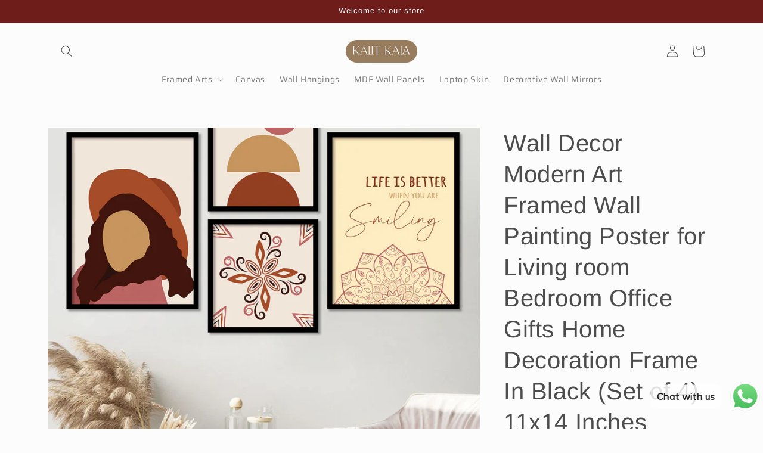

--- FILE ---
content_type: text/html; charset=utf-8
request_url: https://kalitkala.com/products/copy-of-wall-decor-modern-art-framed-wall-painting-poster-for-living-room-bedroom-office-gifts-home-decoration-frame-in-black-set-of-4-11x14-inches-6
body_size: 25267
content:
<!doctype html>
<html class="no-js" lang="en">
  <head>
    <meta charset="utf-8">
    <meta http-equiv="X-UA-Compatible" content="IE=edge">
    <meta name="viewport" content="width=device-width,initial-scale=1">
    <meta name="theme-color" content="">
    <link rel="canonical" href="https://kalitkala.com/products/copy-of-wall-decor-modern-art-framed-wall-painting-poster-for-living-room-bedroom-office-gifts-home-decoration-frame-in-black-set-of-4-11x14-inches-6"><link rel="preconnect" href="https://fonts.shopifycdn.com" crossorigin><title>
      Wall Decor Modern Art Framed Wall Painting Poster for Living room Bedr
 &ndash; Kalit Kala</title>

    
      <meta name="description" content="SIZE AND QUALITY Dimension:- 11 inch x 14 inch, 11x11 Inches Print Quality: The artwork is printed on 300 GSM thick paper with high quality printer and vibrant colors, to give it rich look. GREAT FOR GIFTING - These framed posters encourage everyone to live a positive life and achieve more. Its longevity and great use ">
    

    

<meta property="og:site_name" content="Kalit Kala">
<meta property="og:url" content="https://kalitkala.com/products/copy-of-wall-decor-modern-art-framed-wall-painting-poster-for-living-room-bedroom-office-gifts-home-decoration-frame-in-black-set-of-4-11x14-inches-6">
<meta property="og:title" content="Wall Decor Modern Art Framed Wall Painting Poster for Living room Bedr">
<meta property="og:type" content="product">
<meta property="og:description" content="SIZE AND QUALITY Dimension:- 11 inch x 14 inch, 11x11 Inches Print Quality: The artwork is printed on 300 GSM thick paper with high quality printer and vibrant colors, to give it rich look. GREAT FOR GIFTING - These framed posters encourage everyone to live a positive life and achieve more. Its longevity and great use "><meta property="og:image" content="http://kalitkala.com/cdn/shop/files/june25_1.jpg?v=1682961055">
  <meta property="og:image:secure_url" content="https://kalitkala.com/cdn/shop/files/june25_1.jpg?v=1682961055">
  <meta property="og:image:width" content="1500">
  <meta property="og:image:height" content="1500"><meta property="og:price:amount" content="1,099.00">
  <meta property="og:price:currency" content="INR"><meta name="twitter:card" content="summary_large_image">
<meta name="twitter:title" content="Wall Decor Modern Art Framed Wall Painting Poster for Living room Bedr">
<meta name="twitter:description" content="SIZE AND QUALITY Dimension:- 11 inch x 14 inch, 11x11 Inches Print Quality: The artwork is printed on 300 GSM thick paper with high quality printer and vibrant colors, to give it rich look. GREAT FOR GIFTING - These framed posters encourage everyone to live a positive life and achieve more. Its longevity and great use ">


    <script src="//kalitkala.com/cdn/shop/t/5/assets/constants.js?v=58251544750838685771716947602" defer="defer"></script>
    <script src="//kalitkala.com/cdn/shop/t/5/assets/pubsub.js?v=158357773527763999511716947602" defer="defer"></script>
    <script src="//kalitkala.com/cdn/shop/t/5/assets/global.js?v=106116626045777747121716947602" defer="defer"></script><script src="//kalitkala.com/cdn/shop/t/5/assets/animations.js?v=88693664871331136111716947602" defer="defer"></script><script>window.performance && window.performance.mark && window.performance.mark('shopify.content_for_header.start');</script><meta id="shopify-digital-wallet" name="shopify-digital-wallet" content="/74708680980/digital_wallets/dialog">
<link rel="alternate" type="application/json+oembed" href="https://kalitkala.com/products/copy-of-wall-decor-modern-art-framed-wall-painting-poster-for-living-room-bedroom-office-gifts-home-decoration-frame-in-black-set-of-4-11x14-inches-6.oembed">
<script async="async" src="/checkouts/internal/preloads.js?locale=en-IN"></script>
<script id="shopify-features" type="application/json">{"accessToken":"a47b9fb120e6504818ff82a8609abe66","betas":["rich-media-storefront-analytics"],"domain":"kalitkala.com","predictiveSearch":true,"shopId":74708680980,"locale":"en"}</script>
<script>var Shopify = Shopify || {};
Shopify.shop = "kalit-9456.myshopify.com";
Shopify.locale = "en";
Shopify.currency = {"active":"INR","rate":"1.0"};
Shopify.country = "IN";
Shopify.theme = {"name":"Final-edits","id":168777154836,"schema_name":"Studio","schema_version":"13.0.1","theme_store_id":1431,"role":"main"};
Shopify.theme.handle = "null";
Shopify.theme.style = {"id":null,"handle":null};
Shopify.cdnHost = "kalitkala.com/cdn";
Shopify.routes = Shopify.routes || {};
Shopify.routes.root = "/";</script>
<script type="module">!function(o){(o.Shopify=o.Shopify||{}).modules=!0}(window);</script>
<script>!function(o){function n(){var o=[];function n(){o.push(Array.prototype.slice.apply(arguments))}return n.q=o,n}var t=o.Shopify=o.Shopify||{};t.loadFeatures=n(),t.autoloadFeatures=n()}(window);</script>
<script id="shop-js-analytics" type="application/json">{"pageType":"product"}</script>
<script defer="defer" async type="module" src="//kalitkala.com/cdn/shopifycloud/shop-js/modules/v2/client.init-shop-cart-sync_BT-GjEfc.en.esm.js"></script>
<script defer="defer" async type="module" src="//kalitkala.com/cdn/shopifycloud/shop-js/modules/v2/chunk.common_D58fp_Oc.esm.js"></script>
<script defer="defer" async type="module" src="//kalitkala.com/cdn/shopifycloud/shop-js/modules/v2/chunk.modal_xMitdFEc.esm.js"></script>
<script type="module">
  await import("//kalitkala.com/cdn/shopifycloud/shop-js/modules/v2/client.init-shop-cart-sync_BT-GjEfc.en.esm.js");
await import("//kalitkala.com/cdn/shopifycloud/shop-js/modules/v2/chunk.common_D58fp_Oc.esm.js");
await import("//kalitkala.com/cdn/shopifycloud/shop-js/modules/v2/chunk.modal_xMitdFEc.esm.js");

  window.Shopify.SignInWithShop?.initShopCartSync?.({"fedCMEnabled":true,"windoidEnabled":true});

</script>
<script>(function() {
  var isLoaded = false;
  function asyncLoad() {
    if (isLoaded) return;
    isLoaded = true;
    var urls = ["https:\/\/cdn.shopify.com\/s\/files\/1\/0033\/3538\/9233\/files\/pushdaddy_a7_livechat.js?shop=kalit-9456.myshopify.com","https:\/\/cdn.shopify.com\/s\/files\/1\/0747\/0868\/0980\/t\/1\/assets\/rev_74708680980.js?v=1706780647\u0026shop=kalit-9456.myshopify.com","https:\/\/cdn.shopify.com\/s\/files\/1\/0033\/3538\/9233\/files\/pushdaddy_a7_livechat1_new2.js?v=1707659950\u0026shop=kalit-9456.myshopify.com"];
    for (var i = 0; i < urls.length; i++) {
      var s = document.createElement('script');
      s.type = 'text/javascript';
      s.async = true;
      s.src = urls[i];
      var x = document.getElementsByTagName('script')[0];
      x.parentNode.insertBefore(s, x);
    }
  };
  if(window.attachEvent) {
    window.attachEvent('onload', asyncLoad);
  } else {
    window.addEventListener('load', asyncLoad, false);
  }
})();</script>
<script id="__st">var __st={"a":74708680980,"offset":19800,"reqid":"0c3d3e54-2d8a-45cb-9a66-b5b6fa8637ca-1769098345","pageurl":"kalitkala.com\/products\/copy-of-wall-decor-modern-art-framed-wall-painting-poster-for-living-room-bedroom-office-gifts-home-decoration-frame-in-black-set-of-4-11x14-inches-6","u":"7465380607d3","p":"product","rtyp":"product","rid":8278895427860};</script>
<script>window.ShopifyPaypalV4VisibilityTracking = true;</script>
<script id="captcha-bootstrap">!function(){'use strict';const t='contact',e='account',n='new_comment',o=[[t,t],['blogs',n],['comments',n],[t,'customer']],c=[[e,'customer_login'],[e,'guest_login'],[e,'recover_customer_password'],[e,'create_customer']],r=t=>t.map((([t,e])=>`form[action*='/${t}']:not([data-nocaptcha='true']) input[name='form_type'][value='${e}']`)).join(','),a=t=>()=>t?[...document.querySelectorAll(t)].map((t=>t.form)):[];function s(){const t=[...o],e=r(t);return a(e)}const i='password',u='form_key',d=['recaptcha-v3-token','g-recaptcha-response','h-captcha-response',i],f=()=>{try{return window.sessionStorage}catch{return}},m='__shopify_v',_=t=>t.elements[u];function p(t,e,n=!1){try{const o=window.sessionStorage,c=JSON.parse(o.getItem(e)),{data:r}=function(t){const{data:e,action:n}=t;return t[m]||n?{data:e,action:n}:{data:t,action:n}}(c);for(const[e,n]of Object.entries(r))t.elements[e]&&(t.elements[e].value=n);n&&o.removeItem(e)}catch(o){console.error('form repopulation failed',{error:o})}}const l='form_type',E='cptcha';function T(t){t.dataset[E]=!0}const w=window,h=w.document,L='Shopify',v='ce_forms',y='captcha';let A=!1;((t,e)=>{const n=(g='f06e6c50-85a8-45c8-87d0-21a2b65856fe',I='https://cdn.shopify.com/shopifycloud/storefront-forms-hcaptcha/ce_storefront_forms_captcha_hcaptcha.v1.5.2.iife.js',D={infoText:'Protected by hCaptcha',privacyText:'Privacy',termsText:'Terms'},(t,e,n)=>{const o=w[L][v],c=o.bindForm;if(c)return c(t,g,e,D).then(n);var r;o.q.push([[t,g,e,D],n]),r=I,A||(h.body.append(Object.assign(h.createElement('script'),{id:'captcha-provider',async:!0,src:r})),A=!0)});var g,I,D;w[L]=w[L]||{},w[L][v]=w[L][v]||{},w[L][v].q=[],w[L][y]=w[L][y]||{},w[L][y].protect=function(t,e){n(t,void 0,e),T(t)},Object.freeze(w[L][y]),function(t,e,n,w,h,L){const[v,y,A,g]=function(t,e,n){const i=e?o:[],u=t?c:[],d=[...i,...u],f=r(d),m=r(i),_=r(d.filter((([t,e])=>n.includes(e))));return[a(f),a(m),a(_),s()]}(w,h,L),I=t=>{const e=t.target;return e instanceof HTMLFormElement?e:e&&e.form},D=t=>v().includes(t);t.addEventListener('submit',(t=>{const e=I(t);if(!e)return;const n=D(e)&&!e.dataset.hcaptchaBound&&!e.dataset.recaptchaBound,o=_(e),c=g().includes(e)&&(!o||!o.value);(n||c)&&t.preventDefault(),c&&!n&&(function(t){try{if(!f())return;!function(t){const e=f();if(!e)return;const n=_(t);if(!n)return;const o=n.value;o&&e.removeItem(o)}(t);const e=Array.from(Array(32),(()=>Math.random().toString(36)[2])).join('');!function(t,e){_(t)||t.append(Object.assign(document.createElement('input'),{type:'hidden',name:u})),t.elements[u].value=e}(t,e),function(t,e){const n=f();if(!n)return;const o=[...t.querySelectorAll(`input[type='${i}']`)].map((({name:t})=>t)),c=[...d,...o],r={};for(const[a,s]of new FormData(t).entries())c.includes(a)||(r[a]=s);n.setItem(e,JSON.stringify({[m]:1,action:t.action,data:r}))}(t,e)}catch(e){console.error('failed to persist form',e)}}(e),e.submit())}));const S=(t,e)=>{t&&!t.dataset[E]&&(n(t,e.some((e=>e===t))),T(t))};for(const o of['focusin','change'])t.addEventListener(o,(t=>{const e=I(t);D(e)&&S(e,y())}));const B=e.get('form_key'),M=e.get(l),P=B&&M;t.addEventListener('DOMContentLoaded',(()=>{const t=y();if(P)for(const e of t)e.elements[l].value===M&&p(e,B);[...new Set([...A(),...v().filter((t=>'true'===t.dataset.shopifyCaptcha))])].forEach((e=>S(e,t)))}))}(h,new URLSearchParams(w.location.search),n,t,e,['guest_login'])})(!0,!0)}();</script>
<script integrity="sha256-4kQ18oKyAcykRKYeNunJcIwy7WH5gtpwJnB7kiuLZ1E=" data-source-attribution="shopify.loadfeatures" defer="defer" src="//kalitkala.com/cdn/shopifycloud/storefront/assets/storefront/load_feature-a0a9edcb.js" crossorigin="anonymous"></script>
<script data-source-attribution="shopify.dynamic_checkout.dynamic.init">var Shopify=Shopify||{};Shopify.PaymentButton=Shopify.PaymentButton||{isStorefrontPortableWallets:!0,init:function(){window.Shopify.PaymentButton.init=function(){};var t=document.createElement("script");t.src="https://kalitkala.com/cdn/shopifycloud/portable-wallets/latest/portable-wallets.en.js",t.type="module",document.head.appendChild(t)}};
</script>
<script data-source-attribution="shopify.dynamic_checkout.buyer_consent">
  function portableWalletsHideBuyerConsent(e){var t=document.getElementById("shopify-buyer-consent"),n=document.getElementById("shopify-subscription-policy-button");t&&n&&(t.classList.add("hidden"),t.setAttribute("aria-hidden","true"),n.removeEventListener("click",e))}function portableWalletsShowBuyerConsent(e){var t=document.getElementById("shopify-buyer-consent"),n=document.getElementById("shopify-subscription-policy-button");t&&n&&(t.classList.remove("hidden"),t.removeAttribute("aria-hidden"),n.addEventListener("click",e))}window.Shopify?.PaymentButton&&(window.Shopify.PaymentButton.hideBuyerConsent=portableWalletsHideBuyerConsent,window.Shopify.PaymentButton.showBuyerConsent=portableWalletsShowBuyerConsent);
</script>
<script>
  function portableWalletsCleanup(e){e&&e.src&&console.error("Failed to load portable wallets script "+e.src);var t=document.querySelectorAll("shopify-accelerated-checkout .shopify-payment-button__skeleton, shopify-accelerated-checkout-cart .wallet-cart-button__skeleton"),e=document.getElementById("shopify-buyer-consent");for(let e=0;e<t.length;e++)t[e].remove();e&&e.remove()}function portableWalletsNotLoadedAsModule(e){e instanceof ErrorEvent&&"string"==typeof e.message&&e.message.includes("import.meta")&&"string"==typeof e.filename&&e.filename.includes("portable-wallets")&&(window.removeEventListener("error",portableWalletsNotLoadedAsModule),window.Shopify.PaymentButton.failedToLoad=e,"loading"===document.readyState?document.addEventListener("DOMContentLoaded",window.Shopify.PaymentButton.init):window.Shopify.PaymentButton.init())}window.addEventListener("error",portableWalletsNotLoadedAsModule);
</script>

<script type="module" src="https://kalitkala.com/cdn/shopifycloud/portable-wallets/latest/portable-wallets.en.js" onError="portableWalletsCleanup(this)" crossorigin="anonymous"></script>
<script nomodule>
  document.addEventListener("DOMContentLoaded", portableWalletsCleanup);
</script>

<link id="shopify-accelerated-checkout-styles" rel="stylesheet" media="screen" href="https://kalitkala.com/cdn/shopifycloud/portable-wallets/latest/accelerated-checkout-backwards-compat.css" crossorigin="anonymous">
<style id="shopify-accelerated-checkout-cart">
        #shopify-buyer-consent {
  margin-top: 1em;
  display: inline-block;
  width: 100%;
}

#shopify-buyer-consent.hidden {
  display: none;
}

#shopify-subscription-policy-button {
  background: none;
  border: none;
  padding: 0;
  text-decoration: underline;
  font-size: inherit;
  cursor: pointer;
}

#shopify-subscription-policy-button::before {
  box-shadow: none;
}

      </style>
<script id="sections-script" data-sections="header" defer="defer" src="//kalitkala.com/cdn/shop/t/5/compiled_assets/scripts.js?v=769"></script>
<script>window.performance && window.performance.mark && window.performance.mark('shopify.content_for_header.end');</script>


    <style data-shopify>
      @font-face {
  font-family: Saira;
  font-weight: 400;
  font-style: normal;
  font-display: swap;
  src: url("//kalitkala.com/cdn/fonts/saira/saira_n4.8a42e83a36ece7ac4b55462305d0a546ccb7499d.woff2") format("woff2"),
       url("//kalitkala.com/cdn/fonts/saira/saira_n4.d2c76c939b69a81183049a980cf977b21ad1e5a2.woff") format("woff");
}

      @font-face {
  font-family: Saira;
  font-weight: 700;
  font-style: normal;
  font-display: swap;
  src: url("//kalitkala.com/cdn/fonts/saira/saira_n7.3f7362bcb0699c03fde052e2621337039e9f1b79.woff2") format("woff2"),
       url("//kalitkala.com/cdn/fonts/saira/saira_n7.5b21ceea0d81b522e5146f598a5b761af26c639c.woff") format("woff");
}

      @font-face {
  font-family: Saira;
  font-weight: 400;
  font-style: italic;
  font-display: swap;
  src: url("//kalitkala.com/cdn/fonts/saira/saira_i4.c48c0a18a331ba1393bb4304a67ff691e2a27f39.woff2") format("woff2"),
       url("//kalitkala.com/cdn/fonts/saira/saira_i4.4f0d0fdb7a041e246d7c47b382dc98fd15d40cc3.woff") format("woff");
}

      @font-face {
  font-family: Saira;
  font-weight: 700;
  font-style: italic;
  font-display: swap;
  src: url("//kalitkala.com/cdn/fonts/saira/saira_i7.14c617913f8956055d9f392a72b02d9e0f41cd37.woff2") format("woff2"),
       url("//kalitkala.com/cdn/fonts/saira/saira_i7.31da949dcab9f5aba71af88a6b9290c10e31f9d2.woff") format("woff");
}

      @font-face {
  font-family: Arimo;
  font-weight: 400;
  font-style: normal;
  font-display: swap;
  src: url("//kalitkala.com/cdn/fonts/arimo/arimo_n4.a7efb558ca22d2002248bbe6f302a98edee38e35.woff2") format("woff2"),
       url("//kalitkala.com/cdn/fonts/arimo/arimo_n4.0da809f7d1d5ede2a73be7094ac00741efdb6387.woff") format("woff");
}


      
        :root,
        .color-scheme-1 {
          --color-background: 252,252,252;
        
          --gradient-background: #fcfcfc;
        

        

        --color-foreground: 77,77,77;
        --color-background-contrast: 188,188,188;
        --color-shadow: 0,0,0;
        --color-button: 111,29,27;
        --color-button-text: 252,252,252;
        --color-secondary-button: 252,252,252;
        --color-secondary-button-text: 111,29,27;
        --color-link: 111,29,27;
        --color-badge-foreground: 77,77,77;
        --color-badge-background: 252,252,252;
        --color-badge-border: 77,77,77;
        --payment-terms-background-color: rgb(252 252 252);
      }
      
        
        .color-scheme-2 {
          --color-background: 235,236,237;
        
          --gradient-background: #ebeced;
        

        

        --color-foreground: 0,0,0;
        --color-background-contrast: 168,172,177;
        --color-shadow: 0,0,0;
        --color-button: 158,191,181;
        --color-button-text: 252,252,252;
        --color-secondary-button: 235,236,237;
        --color-secondary-button-text: 0,0,0;
        --color-link: 0,0,0;
        --color-badge-foreground: 0,0,0;
        --color-badge-background: 235,236,237;
        --color-badge-border: 0,0,0;
        --payment-terms-background-color: rgb(235 236 237);
      }
      
        
        .color-scheme-3 {
          --color-background: 151,124,94;
        
          --gradient-background: #977c5e;
        

        

        --color-foreground: 252,252,252;
        --color-background-contrast: 72,59,45;
        --color-shadow: 0,0,0;
        --color-button: 252,252,252;
        --color-button-text: 0,0,0;
        --color-secondary-button: 151,124,94;
        --color-secondary-button-text: 252,252,252;
        --color-link: 252,252,252;
        --color-badge-foreground: 252,252,252;
        --color-badge-background: 151,124,94;
        --color-badge-border: 252,252,252;
        --payment-terms-background-color: rgb(151 124 94);
      }
      
        
        .color-scheme-4 {
          --color-background: 226,226,226;
        
          --gradient-background: #e2e2e2;
        

        

        --color-foreground: 5,44,70;
        --color-background-contrast: 162,162,162;
        --color-shadow: 0,0,0;
        --color-button: 5,44,70;
        --color-button-text: 252,252,252;
        --color-secondary-button: 226,226,226;
        --color-secondary-button-text: 252,252,252;
        --color-link: 252,252,252;
        --color-badge-foreground: 5,44,70;
        --color-badge-background: 226,226,226;
        --color-badge-border: 5,44,70;
        --payment-terms-background-color: rgb(226 226 226);
      }
      
        
        .color-scheme-5 {
          --color-background: 111,29,27;
        
          --gradient-background: #6f1d1b;
        

        

        --color-foreground: 252,252,252;
        --color-background-contrast: 132,34,32;
        --color-shadow: 0,0,0;
        --color-button: 252,252,252;
        --color-button-text: 111,29,27;
        --color-secondary-button: 111,29,27;
        --color-secondary-button-text: 252,252,252;
        --color-link: 252,252,252;
        --color-badge-foreground: 252,252,252;
        --color-badge-background: 111,29,27;
        --color-badge-border: 252,252,252;
        --payment-terms-background-color: rgb(111 29 27);
      }
      

      body, .color-scheme-1, .color-scheme-2, .color-scheme-3, .color-scheme-4, .color-scheme-5 {
        color: rgba(var(--color-foreground), 0.75);
        background-color: rgb(var(--color-background));
      }

      :root {
        --font-body-family: Saira, sans-serif;
        --font-body-style: normal;
        --font-body-weight: 400;
        --font-body-weight-bold: 700;

        --font-heading-family: Arimo, sans-serif;
        --font-heading-style: normal;
        --font-heading-weight: 400;

        --font-body-scale: 1.0;
        --font-heading-scale: 1.0;

        --media-padding: px;
        --media-border-opacity: 0.1;
        --media-border-width: 0px;
        --media-radius: 0px;
        --media-shadow-opacity: 0.0;
        --media-shadow-horizontal-offset: 0px;
        --media-shadow-vertical-offset: 4px;
        --media-shadow-blur-radius: 5px;
        --media-shadow-visible: 0;

        --page-width: 120rem;
        --page-width-margin: 0rem;

        --product-card-image-padding: 0.0rem;
        --product-card-corner-radius: 0.0rem;
        --product-card-text-alignment: center;
        --product-card-border-width: 0.0rem;
        --product-card-border-opacity: 0.1;
        --product-card-shadow-opacity: 0.0;
        --product-card-shadow-visible: 0;
        --product-card-shadow-horizontal-offset: 0.0rem;
        --product-card-shadow-vertical-offset: 0.4rem;
        --product-card-shadow-blur-radius: 0.5rem;

        --collection-card-image-padding: 0.0rem;
        --collection-card-corner-radius: 0.0rem;
        --collection-card-text-alignment: center;
        --collection-card-border-width: 0.0rem;
        --collection-card-border-opacity: 0.1;
        --collection-card-shadow-opacity: 0.0;
        --collection-card-shadow-visible: 0;
        --collection-card-shadow-horizontal-offset: 0.0rem;
        --collection-card-shadow-vertical-offset: 0.4rem;
        --collection-card-shadow-blur-radius: 0.5rem;

        --blog-card-image-padding: 0.0rem;
        --blog-card-corner-radius: 0.0rem;
        --blog-card-text-alignment: center;
        --blog-card-border-width: 0.0rem;
        --blog-card-border-opacity: 0.1;
        --blog-card-shadow-opacity: 0.0;
        --blog-card-shadow-visible: 0;
        --blog-card-shadow-horizontal-offset: 0.0rem;
        --blog-card-shadow-vertical-offset: 0.4rem;
        --blog-card-shadow-blur-radius: 0.5rem;

        --badge-corner-radius: 4.0rem;

        --popup-border-width: 0px;
        --popup-border-opacity: 0.1;
        --popup-corner-radius: 0px;
        --popup-shadow-opacity: 0.1;
        --popup-shadow-horizontal-offset: 6px;
        --popup-shadow-vertical-offset: 6px;
        --popup-shadow-blur-radius: 25px;

        --drawer-border-width: 1px;
        --drawer-border-opacity: 0.1;
        --drawer-shadow-opacity: 0.0;
        --drawer-shadow-horizontal-offset: 0px;
        --drawer-shadow-vertical-offset: 4px;
        --drawer-shadow-blur-radius: 5px;

        --spacing-sections-desktop: 0px;
        --spacing-sections-mobile: 0px;

        --grid-desktop-vertical-spacing: 28px;
        --grid-desktop-horizontal-spacing: 20px;
        --grid-mobile-vertical-spacing: 14px;
        --grid-mobile-horizontal-spacing: 10px;

        --text-boxes-border-opacity: 0.1;
        --text-boxes-border-width: 0px;
        --text-boxes-radius: 0px;
        --text-boxes-shadow-opacity: 0.0;
        --text-boxes-shadow-visible: 0;
        --text-boxes-shadow-horizontal-offset: 0px;
        --text-boxes-shadow-vertical-offset: 4px;
        --text-boxes-shadow-blur-radius: 5px;

        --buttons-radius: 0px;
        --buttons-radius-outset: 0px;
        --buttons-border-width: 0px;
        --buttons-border-opacity: 1.0;
        --buttons-shadow-opacity: 0.25;
        --buttons-shadow-visible: 1;
        --buttons-shadow-horizontal-offset: 2px;
        --buttons-shadow-vertical-offset: 2px;
        --buttons-shadow-blur-radius: 5px;
        --buttons-border-offset: 0.3px;

        --inputs-radius: 2px;
        --inputs-border-width: 1px;
        --inputs-border-opacity: 0.15;
        --inputs-shadow-opacity: 0.05;
        --inputs-shadow-horizontal-offset: 2px;
        --inputs-margin-offset: 2px;
        --inputs-shadow-vertical-offset: 2px;
        --inputs-shadow-blur-radius: 5px;
        --inputs-radius-outset: 3px;

        --variant-pills-radius: 40px;
        --variant-pills-border-width: 1px;
        --variant-pills-border-opacity: 0.55;
        --variant-pills-shadow-opacity: 0.0;
        --variant-pills-shadow-horizontal-offset: 0px;
        --variant-pills-shadow-vertical-offset: 4px;
        --variant-pills-shadow-blur-radius: 5px;
      }

      *,
      *::before,
      *::after {
        box-sizing: inherit;
      }

      html {
        box-sizing: border-box;
        font-size: calc(var(--font-body-scale) * 62.5%);
        height: 100%;
      }

      body {
        display: grid;
        grid-template-rows: auto auto 1fr auto;
        grid-template-columns: 100%;
        min-height: 100%;
        margin: 0;
        font-size: 1.5rem;
        letter-spacing: 0.06rem;
        line-height: calc(1 + 0.8 / var(--font-body-scale));
        font-family: var(--font-body-family);
        font-style: var(--font-body-style);
        font-weight: var(--font-body-weight);
      }

      @media screen and (min-width: 750px) {
        body {
          font-size: 1.6rem;
        }
      }
    </style>

    <link href="//kalitkala.com/cdn/shop/t/5/assets/base.css?v=25513028573540360251716947602" rel="stylesheet" type="text/css" media="all" />
<link rel="preload" as="font" href="//kalitkala.com/cdn/fonts/saira/saira_n4.8a42e83a36ece7ac4b55462305d0a546ccb7499d.woff2" type="font/woff2" crossorigin><link rel="preload" as="font" href="//kalitkala.com/cdn/fonts/arimo/arimo_n4.a7efb558ca22d2002248bbe6f302a98edee38e35.woff2" type="font/woff2" crossorigin><link
        rel="stylesheet"
        href="//kalitkala.com/cdn/shop/t/5/assets/component-predictive-search.css?v=118923337488134913561716947602"
        media="print"
        onload="this.media='all'"
      ><script>
      document.documentElement.className = document.documentElement.className.replace('no-js', 'js');
      if (Shopify.designMode) {
        document.documentElement.classList.add('shopify-design-mode');
      }
    </script>
  <link href="https://monorail-edge.shopifysvc.com" rel="dns-prefetch">
<script>(function(){if ("sendBeacon" in navigator && "performance" in window) {try {var session_token_from_headers = performance.getEntriesByType('navigation')[0].serverTiming.find(x => x.name == '_s').description;} catch {var session_token_from_headers = undefined;}var session_cookie_matches = document.cookie.match(/_shopify_s=([^;]*)/);var session_token_from_cookie = session_cookie_matches && session_cookie_matches.length === 2 ? session_cookie_matches[1] : "";var session_token = session_token_from_headers || session_token_from_cookie || "";function handle_abandonment_event(e) {var entries = performance.getEntries().filter(function(entry) {return /monorail-edge.shopifysvc.com/.test(entry.name);});if (!window.abandonment_tracked && entries.length === 0) {window.abandonment_tracked = true;var currentMs = Date.now();var navigation_start = performance.timing.navigationStart;var payload = {shop_id: 74708680980,url: window.location.href,navigation_start,duration: currentMs - navigation_start,session_token,page_type: "product"};window.navigator.sendBeacon("https://monorail-edge.shopifysvc.com/v1/produce", JSON.stringify({schema_id: "online_store_buyer_site_abandonment/1.1",payload: payload,metadata: {event_created_at_ms: currentMs,event_sent_at_ms: currentMs}}));}}window.addEventListener('pagehide', handle_abandonment_event);}}());</script>
<script id="web-pixels-manager-setup">(function e(e,d,r,n,o){if(void 0===o&&(o={}),!Boolean(null===(a=null===(i=window.Shopify)||void 0===i?void 0:i.analytics)||void 0===a?void 0:a.replayQueue)){var i,a;window.Shopify=window.Shopify||{};var t=window.Shopify;t.analytics=t.analytics||{};var s=t.analytics;s.replayQueue=[],s.publish=function(e,d,r){return s.replayQueue.push([e,d,r]),!0};try{self.performance.mark("wpm:start")}catch(e){}var l=function(){var e={modern:/Edge?\/(1{2}[4-9]|1[2-9]\d|[2-9]\d{2}|\d{4,})\.\d+(\.\d+|)|Firefox\/(1{2}[4-9]|1[2-9]\d|[2-9]\d{2}|\d{4,})\.\d+(\.\d+|)|Chrom(ium|e)\/(9{2}|\d{3,})\.\d+(\.\d+|)|(Maci|X1{2}).+ Version\/(15\.\d+|(1[6-9]|[2-9]\d|\d{3,})\.\d+)([,.]\d+|)( \(\w+\)|)( Mobile\/\w+|) Safari\/|Chrome.+OPR\/(9{2}|\d{3,})\.\d+\.\d+|(CPU[ +]OS|iPhone[ +]OS|CPU[ +]iPhone|CPU IPhone OS|CPU iPad OS)[ +]+(15[._]\d+|(1[6-9]|[2-9]\d|\d{3,})[._]\d+)([._]\d+|)|Android:?[ /-](13[3-9]|1[4-9]\d|[2-9]\d{2}|\d{4,})(\.\d+|)(\.\d+|)|Android.+Firefox\/(13[5-9]|1[4-9]\d|[2-9]\d{2}|\d{4,})\.\d+(\.\d+|)|Android.+Chrom(ium|e)\/(13[3-9]|1[4-9]\d|[2-9]\d{2}|\d{4,})\.\d+(\.\d+|)|SamsungBrowser\/([2-9]\d|\d{3,})\.\d+/,legacy:/Edge?\/(1[6-9]|[2-9]\d|\d{3,})\.\d+(\.\d+|)|Firefox\/(5[4-9]|[6-9]\d|\d{3,})\.\d+(\.\d+|)|Chrom(ium|e)\/(5[1-9]|[6-9]\d|\d{3,})\.\d+(\.\d+|)([\d.]+$|.*Safari\/(?![\d.]+ Edge\/[\d.]+$))|(Maci|X1{2}).+ Version\/(10\.\d+|(1[1-9]|[2-9]\d|\d{3,})\.\d+)([,.]\d+|)( \(\w+\)|)( Mobile\/\w+|) Safari\/|Chrome.+OPR\/(3[89]|[4-9]\d|\d{3,})\.\d+\.\d+|(CPU[ +]OS|iPhone[ +]OS|CPU[ +]iPhone|CPU IPhone OS|CPU iPad OS)[ +]+(10[._]\d+|(1[1-9]|[2-9]\d|\d{3,})[._]\d+)([._]\d+|)|Android:?[ /-](13[3-9]|1[4-9]\d|[2-9]\d{2}|\d{4,})(\.\d+|)(\.\d+|)|Mobile Safari.+OPR\/([89]\d|\d{3,})\.\d+\.\d+|Android.+Firefox\/(13[5-9]|1[4-9]\d|[2-9]\d{2}|\d{4,})\.\d+(\.\d+|)|Android.+Chrom(ium|e)\/(13[3-9]|1[4-9]\d|[2-9]\d{2}|\d{4,})\.\d+(\.\d+|)|Android.+(UC? ?Browser|UCWEB|U3)[ /]?(15\.([5-9]|\d{2,})|(1[6-9]|[2-9]\d|\d{3,})\.\d+)\.\d+|SamsungBrowser\/(5\.\d+|([6-9]|\d{2,})\.\d+)|Android.+MQ{2}Browser\/(14(\.(9|\d{2,})|)|(1[5-9]|[2-9]\d|\d{3,})(\.\d+|))(\.\d+|)|K[Aa][Ii]OS\/(3\.\d+|([4-9]|\d{2,})\.\d+)(\.\d+|)/},d=e.modern,r=e.legacy,n=navigator.userAgent;return n.match(d)?"modern":n.match(r)?"legacy":"unknown"}(),u="modern"===l?"modern":"legacy",c=(null!=n?n:{modern:"",legacy:""})[u],f=function(e){return[e.baseUrl,"/wpm","/b",e.hashVersion,"modern"===e.buildTarget?"m":"l",".js"].join("")}({baseUrl:d,hashVersion:r,buildTarget:u}),m=function(e){var d=e.version,r=e.bundleTarget,n=e.surface,o=e.pageUrl,i=e.monorailEndpoint;return{emit:function(e){var a=e.status,t=e.errorMsg,s=(new Date).getTime(),l=JSON.stringify({metadata:{event_sent_at_ms:s},events:[{schema_id:"web_pixels_manager_load/3.1",payload:{version:d,bundle_target:r,page_url:o,status:a,surface:n,error_msg:t},metadata:{event_created_at_ms:s}}]});if(!i)return console&&console.warn&&console.warn("[Web Pixels Manager] No Monorail endpoint provided, skipping logging."),!1;try{return self.navigator.sendBeacon.bind(self.navigator)(i,l)}catch(e){}var u=new XMLHttpRequest;try{return u.open("POST",i,!0),u.setRequestHeader("Content-Type","text/plain"),u.send(l),!0}catch(e){return console&&console.warn&&console.warn("[Web Pixels Manager] Got an unhandled error while logging to Monorail."),!1}}}}({version:r,bundleTarget:l,surface:e.surface,pageUrl:self.location.href,monorailEndpoint:e.monorailEndpoint});try{o.browserTarget=l,function(e){var d=e.src,r=e.async,n=void 0===r||r,o=e.onload,i=e.onerror,a=e.sri,t=e.scriptDataAttributes,s=void 0===t?{}:t,l=document.createElement("script"),u=document.querySelector("head"),c=document.querySelector("body");if(l.async=n,l.src=d,a&&(l.integrity=a,l.crossOrigin="anonymous"),s)for(var f in s)if(Object.prototype.hasOwnProperty.call(s,f))try{l.dataset[f]=s[f]}catch(e){}if(o&&l.addEventListener("load",o),i&&l.addEventListener("error",i),u)u.appendChild(l);else{if(!c)throw new Error("Did not find a head or body element to append the script");c.appendChild(l)}}({src:f,async:!0,onload:function(){if(!function(){var e,d;return Boolean(null===(d=null===(e=window.Shopify)||void 0===e?void 0:e.analytics)||void 0===d?void 0:d.initialized)}()){var d=window.webPixelsManager.init(e)||void 0;if(d){var r=window.Shopify.analytics;r.replayQueue.forEach((function(e){var r=e[0],n=e[1],o=e[2];d.publishCustomEvent(r,n,o)})),r.replayQueue=[],r.publish=d.publishCustomEvent,r.visitor=d.visitor,r.initialized=!0}}},onerror:function(){return m.emit({status:"failed",errorMsg:"".concat(f," has failed to load")})},sri:function(e){var d=/^sha384-[A-Za-z0-9+/=]+$/;return"string"==typeof e&&d.test(e)}(c)?c:"",scriptDataAttributes:o}),m.emit({status:"loading"})}catch(e){m.emit({status:"failed",errorMsg:(null==e?void 0:e.message)||"Unknown error"})}}})({shopId: 74708680980,storefrontBaseUrl: "https://kalitkala.com",extensionsBaseUrl: "https://extensions.shopifycdn.com/cdn/shopifycloud/web-pixels-manager",monorailEndpoint: "https://monorail-edge.shopifysvc.com/unstable/produce_batch",surface: "storefront-renderer",enabledBetaFlags: ["2dca8a86"],webPixelsConfigList: [{"id":"1485078804","configuration":"{\"webPixelName\":\"Judge.me\"}","eventPayloadVersion":"v1","runtimeContext":"STRICT","scriptVersion":"34ad157958823915625854214640f0bf","type":"APP","apiClientId":683015,"privacyPurposes":["ANALYTICS"],"dataSharingAdjustments":{"protectedCustomerApprovalScopes":["read_customer_email","read_customer_name","read_customer_personal_data","read_customer_phone"]}},{"id":"429949204","configuration":"{\"pixel_id\":\"8476711335681600\",\"pixel_type\":\"facebook_pixel\",\"metaapp_system_user_token\":\"-\"}","eventPayloadVersion":"v1","runtimeContext":"OPEN","scriptVersion":"ca16bc87fe92b6042fbaa3acc2fbdaa6","type":"APP","apiClientId":2329312,"privacyPurposes":["ANALYTICS","MARKETING","SALE_OF_DATA"],"dataSharingAdjustments":{"protectedCustomerApprovalScopes":["read_customer_address","read_customer_email","read_customer_name","read_customer_personal_data","read_customer_phone"]}},{"id":"shopify-app-pixel","configuration":"{}","eventPayloadVersion":"v1","runtimeContext":"STRICT","scriptVersion":"0450","apiClientId":"shopify-pixel","type":"APP","privacyPurposes":["ANALYTICS","MARKETING"]},{"id":"shopify-custom-pixel","eventPayloadVersion":"v1","runtimeContext":"LAX","scriptVersion":"0450","apiClientId":"shopify-pixel","type":"CUSTOM","privacyPurposes":["ANALYTICS","MARKETING"]}],isMerchantRequest: false,initData: {"shop":{"name":"Kalit Kala","paymentSettings":{"currencyCode":"INR"},"myshopifyDomain":"kalit-9456.myshopify.com","countryCode":"IN","storefrontUrl":"https:\/\/kalitkala.com"},"customer":null,"cart":null,"checkout":null,"productVariants":[{"price":{"amount":1099.0,"currencyCode":"INR"},"product":{"title":"Wall Decor Modern Art Framed Wall Painting Poster for Living room Bedroom Office Gifts Home Decoration Frame In Black (Set of 4) 11x14 Inches","vendor":"Kalit Kala","id":"8278895427860","untranslatedTitle":"Wall Decor Modern Art Framed Wall Painting Poster for Living room Bedroom Office Gifts Home Decoration Frame In Black (Set of 4) 11x14 Inches","url":"\/products\/copy-of-wall-decor-modern-art-framed-wall-painting-poster-for-living-room-bedroom-office-gifts-home-decoration-frame-in-black-set-of-4-11x14-inches-6","type":"Wall Art"},"id":"45051560362260","image":{"src":"\/\/kalitkala.com\/cdn\/shop\/files\/june25_1.jpg?v=1682961055"},"sku":"KALF052","title":"Default Title","untranslatedTitle":"Default Title"}],"purchasingCompany":null},},"https://kalitkala.com/cdn","fcfee988w5aeb613cpc8e4bc33m6693e112",{"modern":"","legacy":""},{"shopId":"74708680980","storefrontBaseUrl":"https:\/\/kalitkala.com","extensionBaseUrl":"https:\/\/extensions.shopifycdn.com\/cdn\/shopifycloud\/web-pixels-manager","surface":"storefront-renderer","enabledBetaFlags":"[\"2dca8a86\"]","isMerchantRequest":"false","hashVersion":"fcfee988w5aeb613cpc8e4bc33m6693e112","publish":"custom","events":"[[\"page_viewed\",{}],[\"product_viewed\",{\"productVariant\":{\"price\":{\"amount\":1099.0,\"currencyCode\":\"INR\"},\"product\":{\"title\":\"Wall Decor Modern Art Framed Wall Painting Poster for Living room Bedroom Office Gifts Home Decoration Frame In Black (Set of 4) 11x14 Inches\",\"vendor\":\"Kalit Kala\",\"id\":\"8278895427860\",\"untranslatedTitle\":\"Wall Decor Modern Art Framed Wall Painting Poster for Living room Bedroom Office Gifts Home Decoration Frame In Black (Set of 4) 11x14 Inches\",\"url\":\"\/products\/copy-of-wall-decor-modern-art-framed-wall-painting-poster-for-living-room-bedroom-office-gifts-home-decoration-frame-in-black-set-of-4-11x14-inches-6\",\"type\":\"Wall Art\"},\"id\":\"45051560362260\",\"image\":{\"src\":\"\/\/kalitkala.com\/cdn\/shop\/files\/june25_1.jpg?v=1682961055\"},\"sku\":\"KALF052\",\"title\":\"Default Title\",\"untranslatedTitle\":\"Default Title\"}}]]"});</script><script>
  window.ShopifyAnalytics = window.ShopifyAnalytics || {};
  window.ShopifyAnalytics.meta = window.ShopifyAnalytics.meta || {};
  window.ShopifyAnalytics.meta.currency = 'INR';
  var meta = {"product":{"id":8278895427860,"gid":"gid:\/\/shopify\/Product\/8278895427860","vendor":"Kalit Kala","type":"Wall Art","handle":"copy-of-wall-decor-modern-art-framed-wall-painting-poster-for-living-room-bedroom-office-gifts-home-decoration-frame-in-black-set-of-4-11x14-inches-6","variants":[{"id":45051560362260,"price":109900,"name":"Wall Decor Modern Art Framed Wall Painting Poster for Living room Bedroom Office Gifts Home Decoration Frame In Black (Set of 4) 11x14 Inches","public_title":null,"sku":"KALF052"}],"remote":false},"page":{"pageType":"product","resourceType":"product","resourceId":8278895427860,"requestId":"0c3d3e54-2d8a-45cb-9a66-b5b6fa8637ca-1769098345"}};
  for (var attr in meta) {
    window.ShopifyAnalytics.meta[attr] = meta[attr];
  }
</script>
<script class="analytics">
  (function () {
    var customDocumentWrite = function(content) {
      var jquery = null;

      if (window.jQuery) {
        jquery = window.jQuery;
      } else if (window.Checkout && window.Checkout.$) {
        jquery = window.Checkout.$;
      }

      if (jquery) {
        jquery('body').append(content);
      }
    };

    var hasLoggedConversion = function(token) {
      if (token) {
        return document.cookie.indexOf('loggedConversion=' + token) !== -1;
      }
      return false;
    }

    var setCookieIfConversion = function(token) {
      if (token) {
        var twoMonthsFromNow = new Date(Date.now());
        twoMonthsFromNow.setMonth(twoMonthsFromNow.getMonth() + 2);

        document.cookie = 'loggedConversion=' + token + '; expires=' + twoMonthsFromNow;
      }
    }

    var trekkie = window.ShopifyAnalytics.lib = window.trekkie = window.trekkie || [];
    if (trekkie.integrations) {
      return;
    }
    trekkie.methods = [
      'identify',
      'page',
      'ready',
      'track',
      'trackForm',
      'trackLink'
    ];
    trekkie.factory = function(method) {
      return function() {
        var args = Array.prototype.slice.call(arguments);
        args.unshift(method);
        trekkie.push(args);
        return trekkie;
      };
    };
    for (var i = 0; i < trekkie.methods.length; i++) {
      var key = trekkie.methods[i];
      trekkie[key] = trekkie.factory(key);
    }
    trekkie.load = function(config) {
      trekkie.config = config || {};
      trekkie.config.initialDocumentCookie = document.cookie;
      var first = document.getElementsByTagName('script')[0];
      var script = document.createElement('script');
      script.type = 'text/javascript';
      script.onerror = function(e) {
        var scriptFallback = document.createElement('script');
        scriptFallback.type = 'text/javascript';
        scriptFallback.onerror = function(error) {
                var Monorail = {
      produce: function produce(monorailDomain, schemaId, payload) {
        var currentMs = new Date().getTime();
        var event = {
          schema_id: schemaId,
          payload: payload,
          metadata: {
            event_created_at_ms: currentMs,
            event_sent_at_ms: currentMs
          }
        };
        return Monorail.sendRequest("https://" + monorailDomain + "/v1/produce", JSON.stringify(event));
      },
      sendRequest: function sendRequest(endpointUrl, payload) {
        // Try the sendBeacon API
        if (window && window.navigator && typeof window.navigator.sendBeacon === 'function' && typeof window.Blob === 'function' && !Monorail.isIos12()) {
          var blobData = new window.Blob([payload], {
            type: 'text/plain'
          });

          if (window.navigator.sendBeacon(endpointUrl, blobData)) {
            return true;
          } // sendBeacon was not successful

        } // XHR beacon

        var xhr = new XMLHttpRequest();

        try {
          xhr.open('POST', endpointUrl);
          xhr.setRequestHeader('Content-Type', 'text/plain');
          xhr.send(payload);
        } catch (e) {
          console.log(e);
        }

        return false;
      },
      isIos12: function isIos12() {
        return window.navigator.userAgent.lastIndexOf('iPhone; CPU iPhone OS 12_') !== -1 || window.navigator.userAgent.lastIndexOf('iPad; CPU OS 12_') !== -1;
      }
    };
    Monorail.produce('monorail-edge.shopifysvc.com',
      'trekkie_storefront_load_errors/1.1',
      {shop_id: 74708680980,
      theme_id: 168777154836,
      app_name: "storefront",
      context_url: window.location.href,
      source_url: "//kalitkala.com/cdn/s/trekkie.storefront.1bbfab421998800ff09850b62e84b8915387986d.min.js"});

        };
        scriptFallback.async = true;
        scriptFallback.src = '//kalitkala.com/cdn/s/trekkie.storefront.1bbfab421998800ff09850b62e84b8915387986d.min.js';
        first.parentNode.insertBefore(scriptFallback, first);
      };
      script.async = true;
      script.src = '//kalitkala.com/cdn/s/trekkie.storefront.1bbfab421998800ff09850b62e84b8915387986d.min.js';
      first.parentNode.insertBefore(script, first);
    };
    trekkie.load(
      {"Trekkie":{"appName":"storefront","development":false,"defaultAttributes":{"shopId":74708680980,"isMerchantRequest":null,"themeId":168777154836,"themeCityHash":"3500733429028752037","contentLanguage":"en","currency":"INR","eventMetadataId":"af316975-ea38-4bb9-a19f-09b72a13241d"},"isServerSideCookieWritingEnabled":true,"monorailRegion":"shop_domain","enabledBetaFlags":["65f19447"]},"Session Attribution":{},"S2S":{"facebookCapiEnabled":true,"source":"trekkie-storefront-renderer","apiClientId":580111}}
    );

    var loaded = false;
    trekkie.ready(function() {
      if (loaded) return;
      loaded = true;

      window.ShopifyAnalytics.lib = window.trekkie;

      var originalDocumentWrite = document.write;
      document.write = customDocumentWrite;
      try { window.ShopifyAnalytics.merchantGoogleAnalytics.call(this); } catch(error) {};
      document.write = originalDocumentWrite;

      window.ShopifyAnalytics.lib.page(null,{"pageType":"product","resourceType":"product","resourceId":8278895427860,"requestId":"0c3d3e54-2d8a-45cb-9a66-b5b6fa8637ca-1769098345","shopifyEmitted":true});

      var match = window.location.pathname.match(/checkouts\/(.+)\/(thank_you|post_purchase)/)
      var token = match? match[1]: undefined;
      if (!hasLoggedConversion(token)) {
        setCookieIfConversion(token);
        window.ShopifyAnalytics.lib.track("Viewed Product",{"currency":"INR","variantId":45051560362260,"productId":8278895427860,"productGid":"gid:\/\/shopify\/Product\/8278895427860","name":"Wall Decor Modern Art Framed Wall Painting Poster for Living room Bedroom Office Gifts Home Decoration Frame In Black (Set of 4) 11x14 Inches","price":"1099.00","sku":"KALF052","brand":"Kalit Kala","variant":null,"category":"Wall Art","nonInteraction":true,"remote":false},undefined,undefined,{"shopifyEmitted":true});
      window.ShopifyAnalytics.lib.track("monorail:\/\/trekkie_storefront_viewed_product\/1.1",{"currency":"INR","variantId":45051560362260,"productId":8278895427860,"productGid":"gid:\/\/shopify\/Product\/8278895427860","name":"Wall Decor Modern Art Framed Wall Painting Poster for Living room Bedroom Office Gifts Home Decoration Frame In Black (Set of 4) 11x14 Inches","price":"1099.00","sku":"KALF052","brand":"Kalit Kala","variant":null,"category":"Wall Art","nonInteraction":true,"remote":false,"referer":"https:\/\/kalitkala.com\/products\/copy-of-wall-decor-modern-art-framed-wall-painting-poster-for-living-room-bedroom-office-gifts-home-decoration-frame-in-black-set-of-4-11x14-inches-6"});
      }
    });


        var eventsListenerScript = document.createElement('script');
        eventsListenerScript.async = true;
        eventsListenerScript.src = "//kalitkala.com/cdn/shopifycloud/storefront/assets/shop_events_listener-3da45d37.js";
        document.getElementsByTagName('head')[0].appendChild(eventsListenerScript);

})();</script>
<script
  defer
  src="https://kalitkala.com/cdn/shopifycloud/perf-kit/shopify-perf-kit-3.0.4.min.js"
  data-application="storefront-renderer"
  data-shop-id="74708680980"
  data-render-region="gcp-us-central1"
  data-page-type="product"
  data-theme-instance-id="168777154836"
  data-theme-name="Studio"
  data-theme-version="13.0.1"
  data-monorail-region="shop_domain"
  data-resource-timing-sampling-rate="10"
  data-shs="true"
  data-shs-beacon="true"
  data-shs-export-with-fetch="true"
  data-shs-logs-sample-rate="1"
  data-shs-beacon-endpoint="https://kalitkala.com/api/collect"
></script>
</head>

  <body class="gradient">
    <a class="skip-to-content-link button visually-hidden" href="#MainContent">
      Skip to content
    </a><!-- BEGIN sections: header-group -->
<div id="shopify-section-sections--22816945373460__announcement-bar" class="shopify-section shopify-section-group-header-group announcement-bar-section"><link href="//kalitkala.com/cdn/shop/t/5/assets/component-slideshow.css?v=107725913939919748051716947602" rel="stylesheet" type="text/css" media="all" />
<link href="//kalitkala.com/cdn/shop/t/5/assets/component-slider.css?v=142503135496229589681716947602" rel="stylesheet" type="text/css" media="all" />


<div
  class="utility-bar color-scheme-5 gradient utility-bar--bottom-border"
  
>
  <div class="page-width utility-bar__grid"><div
        class="announcement-bar"
        role="region"
        aria-label="Announcement"
        
      ><p class="announcement-bar__message h5">
            <span>Welcome to our store</span></p></div><div class="localization-wrapper">
</div>
  </div>
</div>


</div><div id="shopify-section-sections--22816945373460__header" class="shopify-section shopify-section-group-header-group section-header"><link rel="stylesheet" href="//kalitkala.com/cdn/shop/t/5/assets/component-list-menu.css?v=151968516119678728991716947602" media="print" onload="this.media='all'">
<link rel="stylesheet" href="//kalitkala.com/cdn/shop/t/5/assets/component-search.css?v=165164710990765432851716947602" media="print" onload="this.media='all'">
<link rel="stylesheet" href="//kalitkala.com/cdn/shop/t/5/assets/component-menu-drawer.css?v=85170387104997277661716947602" media="print" onload="this.media='all'">
<link rel="stylesheet" href="//kalitkala.com/cdn/shop/t/5/assets/component-cart-notification.css?v=54116361853792938221716947602" media="print" onload="this.media='all'">
<link rel="stylesheet" href="//kalitkala.com/cdn/shop/t/5/assets/component-cart-items.css?v=136978088507021421401716947602" media="print" onload="this.media='all'"><link rel="stylesheet" href="//kalitkala.com/cdn/shop/t/5/assets/component-price.css?v=70172745017360139101716947602" media="print" onload="this.media='all'"><noscript><link href="//kalitkala.com/cdn/shop/t/5/assets/component-list-menu.css?v=151968516119678728991716947602" rel="stylesheet" type="text/css" media="all" /></noscript>
<noscript><link href="//kalitkala.com/cdn/shop/t/5/assets/component-search.css?v=165164710990765432851716947602" rel="stylesheet" type="text/css" media="all" /></noscript>
<noscript><link href="//kalitkala.com/cdn/shop/t/5/assets/component-menu-drawer.css?v=85170387104997277661716947602" rel="stylesheet" type="text/css" media="all" /></noscript>
<noscript><link href="//kalitkala.com/cdn/shop/t/5/assets/component-cart-notification.css?v=54116361853792938221716947602" rel="stylesheet" type="text/css" media="all" /></noscript>
<noscript><link href="//kalitkala.com/cdn/shop/t/5/assets/component-cart-items.css?v=136978088507021421401716947602" rel="stylesheet" type="text/css" media="all" /></noscript>

<style>
  header-drawer {
    justify-self: start;
    margin-left: -1.2rem;
  }@media screen and (min-width: 990px) {
      header-drawer {
        display: none;
      }
    }.menu-drawer-container {
    display: flex;
  }

  .list-menu {
    list-style: none;
    padding: 0;
    margin: 0;
  }

  .list-menu--inline {
    display: inline-flex;
    flex-wrap: wrap;
  }

  summary.list-menu__item {
    padding-right: 2.7rem;
  }

  .list-menu__item {
    display: flex;
    align-items: center;
    line-height: calc(1 + 0.3 / var(--font-body-scale));
  }

  .list-menu__item--link {
    text-decoration: none;
    padding-bottom: 1rem;
    padding-top: 1rem;
    line-height: calc(1 + 0.8 / var(--font-body-scale));
  }

  @media screen and (min-width: 750px) {
    .list-menu__item--link {
      padding-bottom: 0.5rem;
      padding-top: 0.5rem;
    }
  }
</style><style data-shopify>.header {
    padding: 10px 3rem 10px 3rem;
  }

  .section-header {
    position: sticky; /* This is for fixing a Safari z-index issue. PR #2147 */
    margin-bottom: 0px;
  }

  @media screen and (min-width: 750px) {
    .section-header {
      margin-bottom: 0px;
    }
  }

  @media screen and (min-width: 990px) {
    .header {
      padding-top: 20px;
      padding-bottom: 20px;
    }
  }</style><script src="//kalitkala.com/cdn/shop/t/5/assets/details-disclosure.js?v=13653116266235556501716947602" defer="defer"></script>
<script src="//kalitkala.com/cdn/shop/t/5/assets/details-modal.js?v=25581673532751508451716947602" defer="defer"></script>
<script src="//kalitkala.com/cdn/shop/t/5/assets/cart-notification.js?v=133508293167896966491716947602" defer="defer"></script>
<script src="//kalitkala.com/cdn/shop/t/5/assets/search-form.js?v=133129549252120666541716947602" defer="defer"></script><svg xmlns="http://www.w3.org/2000/svg" class="hidden">
  <symbol id="icon-search" viewbox="0 0 18 19" fill="none">
    <path fill-rule="evenodd" clip-rule="evenodd" d="M11.03 11.68A5.784 5.784 0 112.85 3.5a5.784 5.784 0 018.18 8.18zm.26 1.12a6.78 6.78 0 11.72-.7l5.4 5.4a.5.5 0 11-.71.7l-5.41-5.4z" fill="currentColor"/>
  </symbol>

  <symbol id="icon-reset" class="icon icon-close"  fill="none" viewBox="0 0 18 18" stroke="currentColor">
    <circle r="8.5" cy="9" cx="9" stroke-opacity="0.2"/>
    <path d="M6.82972 6.82915L1.17193 1.17097" stroke-linecap="round" stroke-linejoin="round" transform="translate(5 5)"/>
    <path d="M1.22896 6.88502L6.77288 1.11523" stroke-linecap="round" stroke-linejoin="round" transform="translate(5 5)"/>
  </symbol>

  <symbol id="icon-close" class="icon icon-close" fill="none" viewBox="0 0 18 17">
    <path d="M.865 15.978a.5.5 0 00.707.707l7.433-7.431 7.579 7.282a.501.501 0 00.846-.37.5.5 0 00-.153-.351L9.712 8.546l7.417-7.416a.5.5 0 10-.707-.708L8.991 7.853 1.413.573a.5.5 0 10-.693.72l7.563 7.268-7.418 7.417z" fill="currentColor">
  </symbol>
</svg><sticky-header data-sticky-type="on-scroll-up" class="header-wrapper color-scheme-1 gradient"><header class="header header--top-center header--mobile-center page-width header--has-menu header--has-account">

<header-drawer data-breakpoint="tablet">
  <details id="Details-menu-drawer-container" class="menu-drawer-container">
    <summary
      class="header__icon header__icon--menu header__icon--summary link focus-inset"
      aria-label="Menu"
    >
      <span>
        <svg
  xmlns="http://www.w3.org/2000/svg"
  aria-hidden="true"
  focusable="false"
  class="icon icon-hamburger"
  fill="none"
  viewBox="0 0 18 16"
>
  <path d="M1 .5a.5.5 0 100 1h15.71a.5.5 0 000-1H1zM.5 8a.5.5 0 01.5-.5h15.71a.5.5 0 010 1H1A.5.5 0 01.5 8zm0 7a.5.5 0 01.5-.5h15.71a.5.5 0 010 1H1a.5.5 0 01-.5-.5z" fill="currentColor">
</svg>

        <svg
  xmlns="http://www.w3.org/2000/svg"
  aria-hidden="true"
  focusable="false"
  class="icon icon-close"
  fill="none"
  viewBox="0 0 18 17"
>
  <path d="M.865 15.978a.5.5 0 00.707.707l7.433-7.431 7.579 7.282a.501.501 0 00.846-.37.5.5 0 00-.153-.351L9.712 8.546l7.417-7.416a.5.5 0 10-.707-.708L8.991 7.853 1.413.573a.5.5 0 10-.693.72l7.563 7.268-7.418 7.417z" fill="currentColor">
</svg>

      </span>
    </summary>
    <div id="menu-drawer" class="gradient menu-drawer motion-reduce color-scheme-1">
      <div class="menu-drawer__inner-container">
        <div class="menu-drawer__navigation-container">
          <nav class="menu-drawer__navigation">
            <ul class="menu-drawer__menu has-submenu list-menu" role="list"><li><details id="Details-menu-drawer-menu-item-1">
                      <summary
                        id="HeaderDrawer-framed-arts"
                        class="menu-drawer__menu-item list-menu__item link link--text focus-inset"
                      >
                        Framed Arts
                        <svg
  viewBox="0 0 14 10"
  fill="none"
  aria-hidden="true"
  focusable="false"
  class="icon icon-arrow"
  xmlns="http://www.w3.org/2000/svg"
>
  <path fill-rule="evenodd" clip-rule="evenodd" d="M8.537.808a.5.5 0 01.817-.162l4 4a.5.5 0 010 .708l-4 4a.5.5 0 11-.708-.708L11.793 5.5H1a.5.5 0 010-1h10.793L8.646 1.354a.5.5 0 01-.109-.546z" fill="currentColor">
</svg>

                        <svg aria-hidden="true" focusable="false" class="icon icon-caret" viewBox="0 0 10 6">
  <path fill-rule="evenodd" clip-rule="evenodd" d="M9.354.646a.5.5 0 00-.708 0L5 4.293 1.354.646a.5.5 0 00-.708.708l4 4a.5.5 0 00.708 0l4-4a.5.5 0 000-.708z" fill="currentColor">
</svg>

                      </summary>
                      <div
                        id="link-framed-arts"
                        class="menu-drawer__submenu has-submenu gradient motion-reduce"
                        tabindex="-1"
                      >
                        <div class="menu-drawer__inner-submenu">
                          <button class="menu-drawer__close-button link link--text focus-inset" aria-expanded="true">
                            <svg
  viewBox="0 0 14 10"
  fill="none"
  aria-hidden="true"
  focusable="false"
  class="icon icon-arrow"
  xmlns="http://www.w3.org/2000/svg"
>
  <path fill-rule="evenodd" clip-rule="evenodd" d="M8.537.808a.5.5 0 01.817-.162l4 4a.5.5 0 010 .708l-4 4a.5.5 0 11-.708-.708L11.793 5.5H1a.5.5 0 010-1h10.793L8.646 1.354a.5.5 0 01-.109-.546z" fill="currentColor">
</svg>

                            Framed Arts
                          </button>
                          <ul class="menu-drawer__menu list-menu" role="list" tabindex="-1"><li><a
                                    id="HeaderDrawer-framed-arts-traditional-art"
                                    href="/collections/traditional-indian-art"
                                    class="menu-drawer__menu-item link link--text list-menu__item focus-inset"
                                    
                                  >
                                    Traditional Art
                                  </a></li><li><a
                                    id="HeaderDrawer-framed-arts-modern-art"
                                    href="/collections/modern-art"
                                    class="menu-drawer__menu-item link link--text list-menu__item focus-inset"
                                    
                                  >
                                    Modern Art
                                  </a></li><li><a
                                    id="HeaderDrawer-framed-arts-motivational"
                                    href="/collections/motivational-wall-frames"
                                    class="menu-drawer__menu-item link link--text list-menu__item focus-inset"
                                    
                                  >
                                    Motivational
                                  </a></li><li><a
                                    id="HeaderDrawer-framed-arts-nature-inspired"
                                    href="/collections/nature-inspired"
                                    class="menu-drawer__menu-item link link--text list-menu__item focus-inset"
                                    
                                  >
                                    Nature Inspired
                                  </a></li><li><a
                                    id="HeaderDrawer-framed-arts-kitchen-restaurant"
                                    href="/collections/kitchen-arts"
                                    class="menu-drawer__menu-item link link--text list-menu__item focus-inset"
                                    
                                  >
                                    Kitchen / Restaurant
                                  </a></li><li><a
                                    id="HeaderDrawer-framed-arts-minimal-art"
                                    href="/collections/minimal"
                                    class="menu-drawer__menu-item link link--text list-menu__item focus-inset"
                                    
                                  >
                                    Minimal Art
                                  </a></li></ul>
                        </div>
                      </div>
                    </details></li><li><a
                      id="HeaderDrawer-canvas"
                      href="/collections/canvas-paintings"
                      class="menu-drawer__menu-item list-menu__item link link--text focus-inset"
                      
                    >
                      Canvas
                    </a></li><li><a
                      id="HeaderDrawer-wall-hangings"
                      href="/collections/wall-hangings-1"
                      class="menu-drawer__menu-item list-menu__item link link--text focus-inset"
                      
                    >
                      Wall Hangings
                    </a></li><li><a
                      id="HeaderDrawer-mdf-wall-panels"
                      href="/collections/wall-panels"
                      class="menu-drawer__menu-item list-menu__item link link--text focus-inset"
                      
                    >
                      MDF Wall Panels
                    </a></li><li><a
                      id="HeaderDrawer-laptop-skin"
                      href="/collections/laptop-skin"
                      class="menu-drawer__menu-item list-menu__item link link--text focus-inset"
                      
                    >
                      Laptop Skin
                    </a></li><li><a
                      id="HeaderDrawer-decorative-wall-mirrors"
                      href="/collections/new-arrival"
                      class="menu-drawer__menu-item list-menu__item link link--text focus-inset"
                      
                    >
                      Decorative Wall Mirrors
                    </a></li></ul>
          </nav>
          <div class="menu-drawer__utility-links"><a
                href="https://shopify.com/74708680980/account?locale=en&region_country=IN"
                class="menu-drawer__account link focus-inset h5 medium-hide large-up-hide"
              >
                <svg
  xmlns="http://www.w3.org/2000/svg"
  aria-hidden="true"
  focusable="false"
  class="icon icon-account"
  fill="none"
  viewBox="0 0 18 19"
>
  <path fill-rule="evenodd" clip-rule="evenodd" d="M6 4.5a3 3 0 116 0 3 3 0 01-6 0zm3-4a4 4 0 100 8 4 4 0 000-8zm5.58 12.15c1.12.82 1.83 2.24 1.91 4.85H1.51c.08-2.6.79-4.03 1.9-4.85C4.66 11.75 6.5 11.5 9 11.5s4.35.26 5.58 1.15zM9 10.5c-2.5 0-4.65.24-6.17 1.35C1.27 12.98.5 14.93.5 18v.5h17V18c0-3.07-.77-5.02-2.33-6.15-1.52-1.1-3.67-1.35-6.17-1.35z" fill="currentColor">
</svg>

Log in</a><div class="menu-drawer__localization header-localization">
</div><ul class="list list-social list-unstyled" role="list"></ul>
          </div>
        </div>
      </div>
    </div>
  </details>
</header-drawer>


<details-modal class="header__search">
  <details>
    <summary
      class="header__icon header__icon--search header__icon--summary link focus-inset modal__toggle"
      aria-haspopup="dialog"
      aria-label="Search"
    >
      <span>
        <svg class="modal__toggle-open icon icon-search" aria-hidden="true" focusable="false">
          <use href="#icon-search">
        </svg>
        <svg class="modal__toggle-close icon icon-close" aria-hidden="true" focusable="false">
          <use href="#icon-close">
        </svg>
      </span>
    </summary>
    <div
      class="search-modal modal__content gradient"
      role="dialog"
      aria-modal="true"
      aria-label="Search"
    >
      <div class="modal-overlay"></div>
      <div
        class="search-modal__content search-modal__content-bottom"
        tabindex="-1"
      ><predictive-search class="search-modal__form" data-loading-text="Loading..."><form action="/search" method="get" role="search" class="search search-modal__form">
          <div class="field">
            <input
              class="search__input field__input"
              id="Search-In-Modal-1"
              type="search"
              name="q"
              value=""
              placeholder="Search"role="combobox"
                aria-expanded="false"
                aria-owns="predictive-search-results"
                aria-controls="predictive-search-results"
                aria-haspopup="listbox"
                aria-autocomplete="list"
                autocorrect="off"
                autocomplete="off"
                autocapitalize="off"
                spellcheck="false">
            <label class="field__label" for="Search-In-Modal-1">Search</label>
            <input type="hidden" name="options[prefix]" value="last">
            <button
              type="reset"
              class="reset__button field__button hidden"
              aria-label="Clear search term"
            >
              <svg class="icon icon-close" aria-hidden="true" focusable="false">
                <use xlink:href="#icon-reset">
              </svg>
            </button>
            <button class="search__button field__button" aria-label="Search">
              <svg class="icon icon-search" aria-hidden="true" focusable="false">
                <use href="#icon-search">
              </svg>
            </button>
          </div><div class="predictive-search predictive-search--header" tabindex="-1" data-predictive-search>

<link href="//kalitkala.com/cdn/shop/t/5/assets/component-loading-spinner.css?v=116724955567955766481716947602" rel="stylesheet" type="text/css" media="all" />

<div class="predictive-search__loading-state">
  <svg
    aria-hidden="true"
    focusable="false"
    class="spinner"
    viewBox="0 0 66 66"
    xmlns="http://www.w3.org/2000/svg"
  >
    <circle class="path" fill="none" stroke-width="6" cx="33" cy="33" r="30"></circle>
  </svg>
</div>
</div>

            <span class="predictive-search-status visually-hidden" role="status" aria-hidden="true"></span></form></predictive-search><button
          type="button"
          class="search-modal__close-button modal__close-button link link--text focus-inset"
          aria-label="Close"
        >
          <svg class="icon icon-close" aria-hidden="true" focusable="false">
            <use href="#icon-close">
          </svg>
        </button>
      </div>
    </div>
  </details>
</details-modal>
<a href="/" class="header__heading-link link link--text focus-inset"><div class="header__heading-logo-wrapper">
                
                <img src="//kalitkala.com/cdn/shop/files/Logo.png?v=1704357817&amp;width=600" alt="Kalit Kala" srcset="//kalitkala.com/cdn/shop/files/Logo.png?v=1704357817&amp;width=120 120w, //kalitkala.com/cdn/shop/files/Logo.png?v=1704357817&amp;width=180 180w, //kalitkala.com/cdn/shop/files/Logo.png?v=1704357817&amp;width=240 240w" width="120" height="37.86096256684492" loading="eager" class="header__heading-logo motion-reduce" sizes="(max-width: 240px) 50vw, 120px">
              </div></a>

<nav class="header__inline-menu">
  <ul class="list-menu list-menu--inline" role="list"><li><header-menu>
            <details id="Details-HeaderMenu-1">
              <summary
                id="HeaderMenu-framed-arts"
                class="header__menu-item list-menu__item link focus-inset"
              >
                <span
                >Framed Arts</span>
                <svg aria-hidden="true" focusable="false" class="icon icon-caret" viewBox="0 0 10 6">
  <path fill-rule="evenodd" clip-rule="evenodd" d="M9.354.646a.5.5 0 00-.708 0L5 4.293 1.354.646a.5.5 0 00-.708.708l4 4a.5.5 0 00.708 0l4-4a.5.5 0 000-.708z" fill="currentColor">
</svg>

              </summary>
              <ul
                id="HeaderMenu-MenuList-1"
                class="header__submenu list-menu list-menu--disclosure color-scheme-1 gradient caption-large motion-reduce global-settings-popup"
                role="list"
                tabindex="-1"
              ><li><a
                        id="HeaderMenu-framed-arts-traditional-art"
                        href="/collections/traditional-indian-art"
                        class="header__menu-item list-menu__item link link--text focus-inset caption-large"
                        
                      >
                        Traditional Art
                      </a></li><li><a
                        id="HeaderMenu-framed-arts-modern-art"
                        href="/collections/modern-art"
                        class="header__menu-item list-menu__item link link--text focus-inset caption-large"
                        
                      >
                        Modern Art
                      </a></li><li><a
                        id="HeaderMenu-framed-arts-motivational"
                        href="/collections/motivational-wall-frames"
                        class="header__menu-item list-menu__item link link--text focus-inset caption-large"
                        
                      >
                        Motivational
                      </a></li><li><a
                        id="HeaderMenu-framed-arts-nature-inspired"
                        href="/collections/nature-inspired"
                        class="header__menu-item list-menu__item link link--text focus-inset caption-large"
                        
                      >
                        Nature Inspired
                      </a></li><li><a
                        id="HeaderMenu-framed-arts-kitchen-restaurant"
                        href="/collections/kitchen-arts"
                        class="header__menu-item list-menu__item link link--text focus-inset caption-large"
                        
                      >
                        Kitchen / Restaurant
                      </a></li><li><a
                        id="HeaderMenu-framed-arts-minimal-art"
                        href="/collections/minimal"
                        class="header__menu-item list-menu__item link link--text focus-inset caption-large"
                        
                      >
                        Minimal Art
                      </a></li></ul>
            </details>
          </header-menu></li><li><a
            id="HeaderMenu-canvas"
            href="/collections/canvas-paintings"
            class="header__menu-item list-menu__item link link--text focus-inset"
            
          >
            <span
            >Canvas</span>
          </a></li><li><a
            id="HeaderMenu-wall-hangings"
            href="/collections/wall-hangings-1"
            class="header__menu-item list-menu__item link link--text focus-inset"
            
          >
            <span
            >Wall Hangings</span>
          </a></li><li><a
            id="HeaderMenu-mdf-wall-panels"
            href="/collections/wall-panels"
            class="header__menu-item list-menu__item link link--text focus-inset"
            
          >
            <span
            >MDF Wall Panels</span>
          </a></li><li><a
            id="HeaderMenu-laptop-skin"
            href="/collections/laptop-skin"
            class="header__menu-item list-menu__item link link--text focus-inset"
            
          >
            <span
            >Laptop Skin</span>
          </a></li><li><a
            id="HeaderMenu-decorative-wall-mirrors"
            href="/collections/new-arrival"
            class="header__menu-item list-menu__item link link--text focus-inset"
            
          >
            <span
            >Decorative Wall Mirrors</span>
          </a></li></ul>
</nav>

<div class="header__icons header__icons--localization header-localization">
      <div class="desktop-localization-wrapper">
</div>
      

<details-modal class="header__search">
  <details>
    <summary
      class="header__icon header__icon--search header__icon--summary link focus-inset modal__toggle"
      aria-haspopup="dialog"
      aria-label="Search"
    >
      <span>
        <svg class="modal__toggle-open icon icon-search" aria-hidden="true" focusable="false">
          <use href="#icon-search">
        </svg>
        <svg class="modal__toggle-close icon icon-close" aria-hidden="true" focusable="false">
          <use href="#icon-close">
        </svg>
      </span>
    </summary>
    <div
      class="search-modal modal__content gradient"
      role="dialog"
      aria-modal="true"
      aria-label="Search"
    >
      <div class="modal-overlay"></div>
      <div
        class="search-modal__content search-modal__content-bottom"
        tabindex="-1"
      ><predictive-search class="search-modal__form" data-loading-text="Loading..."><form action="/search" method="get" role="search" class="search search-modal__form">
          <div class="field">
            <input
              class="search__input field__input"
              id="Search-In-Modal"
              type="search"
              name="q"
              value=""
              placeholder="Search"role="combobox"
                aria-expanded="false"
                aria-owns="predictive-search-results"
                aria-controls="predictive-search-results"
                aria-haspopup="listbox"
                aria-autocomplete="list"
                autocorrect="off"
                autocomplete="off"
                autocapitalize="off"
                spellcheck="false">
            <label class="field__label" for="Search-In-Modal">Search</label>
            <input type="hidden" name="options[prefix]" value="last">
            <button
              type="reset"
              class="reset__button field__button hidden"
              aria-label="Clear search term"
            >
              <svg class="icon icon-close" aria-hidden="true" focusable="false">
                <use xlink:href="#icon-reset">
              </svg>
            </button>
            <button class="search__button field__button" aria-label="Search">
              <svg class="icon icon-search" aria-hidden="true" focusable="false">
                <use href="#icon-search">
              </svg>
            </button>
          </div><div class="predictive-search predictive-search--header" tabindex="-1" data-predictive-search>

<link href="//kalitkala.com/cdn/shop/t/5/assets/component-loading-spinner.css?v=116724955567955766481716947602" rel="stylesheet" type="text/css" media="all" />

<div class="predictive-search__loading-state">
  <svg
    aria-hidden="true"
    focusable="false"
    class="spinner"
    viewBox="0 0 66 66"
    xmlns="http://www.w3.org/2000/svg"
  >
    <circle class="path" fill="none" stroke-width="6" cx="33" cy="33" r="30"></circle>
  </svg>
</div>
</div>

            <span class="predictive-search-status visually-hidden" role="status" aria-hidden="true"></span></form></predictive-search><button
          type="button"
          class="search-modal__close-button modal__close-button link link--text focus-inset"
          aria-label="Close"
        >
          <svg class="icon icon-close" aria-hidden="true" focusable="false">
            <use href="#icon-close">
          </svg>
        </button>
      </div>
    </div>
  </details>
</details-modal>

<a href="https://shopify.com/74708680980/account?locale=en&region_country=IN" class="header__icon header__icon--account link focus-inset small-hide">
          <svg
  xmlns="http://www.w3.org/2000/svg"
  aria-hidden="true"
  focusable="false"
  class="icon icon-account"
  fill="none"
  viewBox="0 0 18 19"
>
  <path fill-rule="evenodd" clip-rule="evenodd" d="M6 4.5a3 3 0 116 0 3 3 0 01-6 0zm3-4a4 4 0 100 8 4 4 0 000-8zm5.58 12.15c1.12.82 1.83 2.24 1.91 4.85H1.51c.08-2.6.79-4.03 1.9-4.85C4.66 11.75 6.5 11.5 9 11.5s4.35.26 5.58 1.15zM9 10.5c-2.5 0-4.65.24-6.17 1.35C1.27 12.98.5 14.93.5 18v.5h17V18c0-3.07-.77-5.02-2.33-6.15-1.52-1.1-3.67-1.35-6.17-1.35z" fill="currentColor">
</svg>

          <span class="visually-hidden">Log in</span>
        </a><a href="/cart" class="header__icon header__icon--cart link focus-inset" id="cart-icon-bubble"><svg
  class="icon icon-cart-empty"
  aria-hidden="true"
  focusable="false"
  xmlns="http://www.w3.org/2000/svg"
  viewBox="0 0 40 40"
  fill="none"
>
  <path d="m15.75 11.8h-3.16l-.77 11.6a5 5 0 0 0 4.99 5.34h7.38a5 5 0 0 0 4.99-5.33l-.78-11.61zm0 1h-2.22l-.71 10.67a4 4 0 0 0 3.99 4.27h7.38a4 4 0 0 0 4-4.27l-.72-10.67h-2.22v.63a4.75 4.75 0 1 1 -9.5 0zm8.5 0h-7.5v.63a3.75 3.75 0 1 0 7.5 0z" fill="currentColor" fill-rule="evenodd"/>
</svg>
<span class="visually-hidden">Cart</span></a>
    </div>
  </header>
</sticky-header>

<cart-notification>
  <div class="cart-notification-wrapper page-width">
    <div
      id="cart-notification"
      class="cart-notification focus-inset color-scheme-1 gradient"
      aria-modal="true"
      aria-label="Item added to your cart"
      role="dialog"
      tabindex="-1"
    >
      <div class="cart-notification__header">
        <h2 class="cart-notification__heading caption-large text-body"><svg
  class="icon icon-checkmark"
  aria-hidden="true"
  focusable="false"
  xmlns="http://www.w3.org/2000/svg"
  viewBox="0 0 12 9"
  fill="none"
>
  <path fill-rule="evenodd" clip-rule="evenodd" d="M11.35.643a.5.5 0 01.006.707l-6.77 6.886a.5.5 0 01-.719-.006L.638 4.845a.5.5 0 11.724-.69l2.872 3.011 6.41-6.517a.5.5 0 01.707-.006h-.001z" fill="currentColor"/>
</svg>
Item added to your cart
        </h2>
        <button
          type="button"
          class="cart-notification__close modal__close-button link link--text focus-inset"
          aria-label="Close"
        >
          <svg class="icon icon-close" aria-hidden="true" focusable="false">
            <use href="#icon-close">
          </svg>
        </button>
      </div>
      <div id="cart-notification-product" class="cart-notification-product"></div>
      <div class="cart-notification__links">
        <a
          href="/cart"
          id="cart-notification-button"
          class="button button--secondary button--full-width"
        >View cart</a>
        <form action="/cart" method="post" id="cart-notification-form">
          <button class="button button--primary button--full-width" name="checkout">
            Check out
          </button>
        </form>
        <button type="button" class="link button-label">Continue shopping</button>
      </div>
    </div>
  </div>
</cart-notification>
<style data-shopify>
  .cart-notification {
    display: none;
  }
</style>


<script type="application/ld+json">
  {
    "@context": "http://schema.org",
    "@type": "Organization",
    "name": "Kalit Kala",
    
      "logo": "https:\/\/kalitkala.com\/cdn\/shop\/files\/Logo.png?v=1704357817\u0026width=500",
    
    "sameAs": [
      "",
      "",
      "",
      "",
      "",
      "",
      "",
      "",
      ""
    ],
    "url": "https:\/\/kalitkala.com"
  }
</script>
</div>
<!-- END sections: header-group -->

    <main id="MainContent" class="content-for-layout focus-none" role="main" tabindex="-1">
      <section id="shopify-section-template--22816949436692__main" class="shopify-section section"><section
  id="MainProduct-template--22816949436692__main"
  class="section-template--22816949436692__main-padding gradient color-scheme-1"
  data-section="template--22816949436692__main"
>
  <link href="//kalitkala.com/cdn/shop/t/5/assets/section-main-product.css?v=133064301994206342221716947602" rel="stylesheet" type="text/css" media="all" />
  <link href="//kalitkala.com/cdn/shop/t/5/assets/component-accordion.css?v=180964204318874863811716947602" rel="stylesheet" type="text/css" media="all" />
  <link href="//kalitkala.com/cdn/shop/t/5/assets/component-price.css?v=70172745017360139101716947602" rel="stylesheet" type="text/css" media="all" />
  <link href="//kalitkala.com/cdn/shop/t/5/assets/component-slider.css?v=142503135496229589681716947602" rel="stylesheet" type="text/css" media="all" />
  <link href="//kalitkala.com/cdn/shop/t/5/assets/component-rating.css?v=179577762467860590411716947602" rel="stylesheet" type="text/css" media="all" />
  <link href="//kalitkala.com/cdn/shop/t/5/assets/component-deferred-media.css?v=14096082462203297471716947602" rel="stylesheet" type="text/css" media="all" />
  
<style data-shopify>.section-template--22816949436692__main-padding {
      padding-top: 30px;
      padding-bottom: 0px;
    }

    @media screen and (min-width: 750px) {
      .section-template--22816949436692__main-padding {
        padding-top: 40px;
        padding-bottom: 0px;
      }
    }</style><script src="//kalitkala.com/cdn/shop/t/5/assets/product-info.js?v=125122232605238659181716947602" defer="defer"></script>
  <script src="//kalitkala.com/cdn/shop/t/5/assets/product-form.js?v=133081758708377679181716947602" defer="defer"></script>

  <div class="page-width">
    <div class="product product--large product--left product--thumbnail_slider product--mobile-hide grid grid--1-col grid--2-col-tablet">
      <div class="grid__item product__media-wrapper">
        
<media-gallery
  id="MediaGallery-template--22816949436692__main"
  role="region"
  
    class="product__column-sticky"
  
  aria-label="Gallery Viewer"
  data-desktop-layout="thumbnail_slider"
>
  <div id="GalleryStatus-template--22816949436692__main" class="visually-hidden" role="status"></div>
  <slider-component id="GalleryViewer-template--22816949436692__main" class="slider-mobile-gutter"><a class="skip-to-content-link button visually-hidden quick-add-hidden" href="#ProductInfo-template--22816949436692__main">
        Skip to product information
      </a><ul
      id="Slider-Gallery-template--22816949436692__main"
      class="product__media-list contains-media grid grid--peek list-unstyled slider slider--mobile"
      role="list"
    ><li
            id="Slide-template--22816949436692__main-33696372654356"
            class="product__media-item grid__item slider__slide is-active scroll-trigger animate--fade-in"
            data-media-id="template--22816949436692__main-33696372654356"
          >

<div
  class="product-media-container media-type-image media-fit-cover global-media-settings gradient constrain-height"
  style="--ratio: 1.0; --preview-ratio: 1.0;"
>
  <noscript><div class="product__media media">
        <img src="//kalitkala.com/cdn/shop/files/june25_1.jpg?v=1682961055&amp;width=1946" alt="" srcset="//kalitkala.com/cdn/shop/files/june25_1.jpg?v=1682961055&amp;width=246 246w, //kalitkala.com/cdn/shop/files/june25_1.jpg?v=1682961055&amp;width=493 493w, //kalitkala.com/cdn/shop/files/june25_1.jpg?v=1682961055&amp;width=600 600w, //kalitkala.com/cdn/shop/files/june25_1.jpg?v=1682961055&amp;width=713 713w, //kalitkala.com/cdn/shop/files/june25_1.jpg?v=1682961055&amp;width=823 823w, //kalitkala.com/cdn/shop/files/june25_1.jpg?v=1682961055&amp;width=990 990w, //kalitkala.com/cdn/shop/files/june25_1.jpg?v=1682961055&amp;width=1100 1100w, //kalitkala.com/cdn/shop/files/june25_1.jpg?v=1682961055&amp;width=1206 1206w, //kalitkala.com/cdn/shop/files/june25_1.jpg?v=1682961055&amp;width=1346 1346w, //kalitkala.com/cdn/shop/files/june25_1.jpg?v=1682961055&amp;width=1426 1426w, //kalitkala.com/cdn/shop/files/june25_1.jpg?v=1682961055&amp;width=1646 1646w, //kalitkala.com/cdn/shop/files/june25_1.jpg?v=1682961055&amp;width=1946 1946w" width="1946" height="1946" sizes="(min-width: 1200px) 715px, (min-width: 990px) calc(65.0vw - 10rem), (min-width: 750px) calc((100vw - 11.5rem) / 2), calc(100vw / 1 - 4rem)">
      </div></noscript>

  <modal-opener class="product__modal-opener product__modal-opener--image no-js-hidden" data-modal="#ProductModal-template--22816949436692__main">
    <span class="product__media-icon motion-reduce quick-add-hidden product__media-icon--lightbox" aria-hidden="true"><svg
  aria-hidden="true"
  focusable="false"
  class="icon icon-plus"
  width="19"
  height="19"
  viewBox="0 0 19 19"
  fill="none"
  xmlns="http://www.w3.org/2000/svg"
>
  <path fill-rule="evenodd" clip-rule="evenodd" d="M4.66724 7.93978C4.66655 7.66364 4.88984 7.43922 5.16598 7.43853L10.6996 7.42464C10.9758 7.42395 11.2002 7.64724 11.2009 7.92339C11.2016 8.19953 10.9783 8.42395 10.7021 8.42464L5.16849 8.43852C4.89235 8.43922 4.66793 8.21592 4.66724 7.93978Z" fill="currentColor"/>
  <path fill-rule="evenodd" clip-rule="evenodd" d="M7.92576 4.66463C8.2019 4.66394 8.42632 4.88723 8.42702 5.16337L8.4409 10.697C8.44159 10.9732 8.2183 11.1976 7.94215 11.1983C7.66601 11.199 7.44159 10.9757 7.4409 10.6995L7.42702 5.16588C7.42633 4.88974 7.64962 4.66532 7.92576 4.66463Z" fill="currentColor"/>
  <path fill-rule="evenodd" clip-rule="evenodd" d="M12.8324 3.03011C10.1255 0.323296 5.73693 0.323296 3.03011 3.03011C0.323296 5.73693 0.323296 10.1256 3.03011 12.8324C5.73693 15.5392 10.1255 15.5392 12.8324 12.8324C15.5392 10.1256 15.5392 5.73693 12.8324 3.03011ZM2.32301 2.32301C5.42035 -0.774336 10.4421 -0.774336 13.5395 2.32301C16.6101 5.39361 16.6366 10.3556 13.619 13.4588L18.2473 18.0871C18.4426 18.2824 18.4426 18.599 18.2473 18.7943C18.0521 18.9895 17.7355 18.9895 17.5402 18.7943L12.8778 14.1318C9.76383 16.6223 5.20839 16.4249 2.32301 13.5395C-0.774335 10.4421 -0.774335 5.42035 2.32301 2.32301Z" fill="currentColor"/>
</svg>
</span>

<link href="//kalitkala.com/cdn/shop/t/5/assets/component-loading-spinner.css?v=116724955567955766481716947602" rel="stylesheet" type="text/css" media="all" />

<div class="loading__spinner hidden">
  <svg
    aria-hidden="true"
    focusable="false"
    class="spinner"
    viewBox="0 0 66 66"
    xmlns="http://www.w3.org/2000/svg"
  >
    <circle class="path" fill="none" stroke-width="6" cx="33" cy="33" r="30"></circle>
  </svg>
</div>
<div class="product__media media media--transparent">
      <img src="//kalitkala.com/cdn/shop/files/june25_1.jpg?v=1682961055&amp;width=1946" alt="" srcset="//kalitkala.com/cdn/shop/files/june25_1.jpg?v=1682961055&amp;width=246 246w, //kalitkala.com/cdn/shop/files/june25_1.jpg?v=1682961055&amp;width=493 493w, //kalitkala.com/cdn/shop/files/june25_1.jpg?v=1682961055&amp;width=600 600w, //kalitkala.com/cdn/shop/files/june25_1.jpg?v=1682961055&amp;width=713 713w, //kalitkala.com/cdn/shop/files/june25_1.jpg?v=1682961055&amp;width=823 823w, //kalitkala.com/cdn/shop/files/june25_1.jpg?v=1682961055&amp;width=990 990w, //kalitkala.com/cdn/shop/files/june25_1.jpg?v=1682961055&amp;width=1100 1100w, //kalitkala.com/cdn/shop/files/june25_1.jpg?v=1682961055&amp;width=1206 1206w, //kalitkala.com/cdn/shop/files/june25_1.jpg?v=1682961055&amp;width=1346 1346w, //kalitkala.com/cdn/shop/files/june25_1.jpg?v=1682961055&amp;width=1426 1426w, //kalitkala.com/cdn/shop/files/june25_1.jpg?v=1682961055&amp;width=1646 1646w, //kalitkala.com/cdn/shop/files/june25_1.jpg?v=1682961055&amp;width=1946 1946w" width="1946" height="1946" class="image-magnify-lightbox" sizes="(min-width: 1200px) 715px, (min-width: 990px) calc(65.0vw - 10rem), (min-width: 750px) calc((100vw - 11.5rem) / 2), calc(100vw / 1 - 4rem)">
    </div>
    <button class="product__media-toggle quick-add-hidden product__media-zoom-lightbox" type="button" aria-haspopup="dialog" data-media-id="33696372654356">
      <span class="visually-hidden">
        Open media 1 in modal
      </span>
    </button>
  </modal-opener></div>

          </li><li
            id="Slide-template--22816949436692__main-33696372687124"
            class="product__media-item grid__item slider__slide scroll-trigger animate--fade-in"
            data-media-id="template--22816949436692__main-33696372687124"
          >

<div
  class="product-media-container media-type-image media-fit-cover global-media-settings gradient constrain-height"
  style="--ratio: 1.0; --preview-ratio: 1.0;"
>
  <noscript><div class="product__media media">
        <img src="//kalitkala.com/cdn/shop/files/june25_2.jpg?v=1682961055&amp;width=1946" alt="" srcset="//kalitkala.com/cdn/shop/files/june25_2.jpg?v=1682961055&amp;width=246 246w, //kalitkala.com/cdn/shop/files/june25_2.jpg?v=1682961055&amp;width=493 493w, //kalitkala.com/cdn/shop/files/june25_2.jpg?v=1682961055&amp;width=600 600w, //kalitkala.com/cdn/shop/files/june25_2.jpg?v=1682961055&amp;width=713 713w, //kalitkala.com/cdn/shop/files/june25_2.jpg?v=1682961055&amp;width=823 823w, //kalitkala.com/cdn/shop/files/june25_2.jpg?v=1682961055&amp;width=990 990w, //kalitkala.com/cdn/shop/files/june25_2.jpg?v=1682961055&amp;width=1100 1100w, //kalitkala.com/cdn/shop/files/june25_2.jpg?v=1682961055&amp;width=1206 1206w, //kalitkala.com/cdn/shop/files/june25_2.jpg?v=1682961055&amp;width=1346 1346w, //kalitkala.com/cdn/shop/files/june25_2.jpg?v=1682961055&amp;width=1426 1426w, //kalitkala.com/cdn/shop/files/june25_2.jpg?v=1682961055&amp;width=1646 1646w, //kalitkala.com/cdn/shop/files/june25_2.jpg?v=1682961055&amp;width=1946 1946w" width="1946" height="1946" loading="lazy" sizes="(min-width: 1200px) 715px, (min-width: 990px) calc(65.0vw - 10rem), (min-width: 750px) calc((100vw - 11.5rem) / 2), calc(100vw / 1 - 4rem)">
      </div></noscript>

  <modal-opener class="product__modal-opener product__modal-opener--image no-js-hidden" data-modal="#ProductModal-template--22816949436692__main">
    <span class="product__media-icon motion-reduce quick-add-hidden product__media-icon--lightbox" aria-hidden="true"><svg
  aria-hidden="true"
  focusable="false"
  class="icon icon-plus"
  width="19"
  height="19"
  viewBox="0 0 19 19"
  fill="none"
  xmlns="http://www.w3.org/2000/svg"
>
  <path fill-rule="evenodd" clip-rule="evenodd" d="M4.66724 7.93978C4.66655 7.66364 4.88984 7.43922 5.16598 7.43853L10.6996 7.42464C10.9758 7.42395 11.2002 7.64724 11.2009 7.92339C11.2016 8.19953 10.9783 8.42395 10.7021 8.42464L5.16849 8.43852C4.89235 8.43922 4.66793 8.21592 4.66724 7.93978Z" fill="currentColor"/>
  <path fill-rule="evenodd" clip-rule="evenodd" d="M7.92576 4.66463C8.2019 4.66394 8.42632 4.88723 8.42702 5.16337L8.4409 10.697C8.44159 10.9732 8.2183 11.1976 7.94215 11.1983C7.66601 11.199 7.44159 10.9757 7.4409 10.6995L7.42702 5.16588C7.42633 4.88974 7.64962 4.66532 7.92576 4.66463Z" fill="currentColor"/>
  <path fill-rule="evenodd" clip-rule="evenodd" d="M12.8324 3.03011C10.1255 0.323296 5.73693 0.323296 3.03011 3.03011C0.323296 5.73693 0.323296 10.1256 3.03011 12.8324C5.73693 15.5392 10.1255 15.5392 12.8324 12.8324C15.5392 10.1256 15.5392 5.73693 12.8324 3.03011ZM2.32301 2.32301C5.42035 -0.774336 10.4421 -0.774336 13.5395 2.32301C16.6101 5.39361 16.6366 10.3556 13.619 13.4588L18.2473 18.0871C18.4426 18.2824 18.4426 18.599 18.2473 18.7943C18.0521 18.9895 17.7355 18.9895 17.5402 18.7943L12.8778 14.1318C9.76383 16.6223 5.20839 16.4249 2.32301 13.5395C-0.774335 10.4421 -0.774335 5.42035 2.32301 2.32301Z" fill="currentColor"/>
</svg>
</span>

<link href="//kalitkala.com/cdn/shop/t/5/assets/component-loading-spinner.css?v=116724955567955766481716947602" rel="stylesheet" type="text/css" media="all" />

<div class="loading__spinner hidden">
  <svg
    aria-hidden="true"
    focusable="false"
    class="spinner"
    viewBox="0 0 66 66"
    xmlns="http://www.w3.org/2000/svg"
  >
    <circle class="path" fill="none" stroke-width="6" cx="33" cy="33" r="30"></circle>
  </svg>
</div>
<div class="product__media media media--transparent">
      <img src="//kalitkala.com/cdn/shop/files/june25_2.jpg?v=1682961055&amp;width=1946" alt="" srcset="//kalitkala.com/cdn/shop/files/june25_2.jpg?v=1682961055&amp;width=246 246w, //kalitkala.com/cdn/shop/files/june25_2.jpg?v=1682961055&amp;width=493 493w, //kalitkala.com/cdn/shop/files/june25_2.jpg?v=1682961055&amp;width=600 600w, //kalitkala.com/cdn/shop/files/june25_2.jpg?v=1682961055&amp;width=713 713w, //kalitkala.com/cdn/shop/files/june25_2.jpg?v=1682961055&amp;width=823 823w, //kalitkala.com/cdn/shop/files/june25_2.jpg?v=1682961055&amp;width=990 990w, //kalitkala.com/cdn/shop/files/june25_2.jpg?v=1682961055&amp;width=1100 1100w, //kalitkala.com/cdn/shop/files/june25_2.jpg?v=1682961055&amp;width=1206 1206w, //kalitkala.com/cdn/shop/files/june25_2.jpg?v=1682961055&amp;width=1346 1346w, //kalitkala.com/cdn/shop/files/june25_2.jpg?v=1682961055&amp;width=1426 1426w, //kalitkala.com/cdn/shop/files/june25_2.jpg?v=1682961055&amp;width=1646 1646w, //kalitkala.com/cdn/shop/files/june25_2.jpg?v=1682961055&amp;width=1946 1946w" width="1946" height="1946" loading="lazy" class="image-magnify-lightbox" sizes="(min-width: 1200px) 715px, (min-width: 990px) calc(65.0vw - 10rem), (min-width: 750px) calc((100vw - 11.5rem) / 2), calc(100vw / 1 - 4rem)">
    </div>
    <button class="product__media-toggle quick-add-hidden product__media-zoom-lightbox" type="button" aria-haspopup="dialog" data-media-id="33696372687124">
      <span class="visually-hidden">
        Open media 2 in modal
      </span>
    </button>
  </modal-opener></div>

          </li><li
            id="Slide-template--22816949436692__main-33696372719892"
            class="product__media-item grid__item slider__slide scroll-trigger animate--fade-in"
            data-media-id="template--22816949436692__main-33696372719892"
          >

<div
  class="product-media-container media-type-image media-fit-cover global-media-settings gradient constrain-height"
  style="--ratio: 1.0; --preview-ratio: 1.0;"
>
  <noscript><div class="product__media media">
        <img src="//kalitkala.com/cdn/shop/files/june25_3.jpg?v=1682961055&amp;width=1946" alt="" srcset="//kalitkala.com/cdn/shop/files/june25_3.jpg?v=1682961055&amp;width=246 246w, //kalitkala.com/cdn/shop/files/june25_3.jpg?v=1682961055&amp;width=493 493w, //kalitkala.com/cdn/shop/files/june25_3.jpg?v=1682961055&amp;width=600 600w, //kalitkala.com/cdn/shop/files/june25_3.jpg?v=1682961055&amp;width=713 713w, //kalitkala.com/cdn/shop/files/june25_3.jpg?v=1682961055&amp;width=823 823w, //kalitkala.com/cdn/shop/files/june25_3.jpg?v=1682961055&amp;width=990 990w, //kalitkala.com/cdn/shop/files/june25_3.jpg?v=1682961055&amp;width=1100 1100w, //kalitkala.com/cdn/shop/files/june25_3.jpg?v=1682961055&amp;width=1206 1206w, //kalitkala.com/cdn/shop/files/june25_3.jpg?v=1682961055&amp;width=1346 1346w, //kalitkala.com/cdn/shop/files/june25_3.jpg?v=1682961055&amp;width=1426 1426w, //kalitkala.com/cdn/shop/files/june25_3.jpg?v=1682961055&amp;width=1646 1646w, //kalitkala.com/cdn/shop/files/june25_3.jpg?v=1682961055&amp;width=1946 1946w" width="1946" height="1946" loading="lazy" sizes="(min-width: 1200px) 715px, (min-width: 990px) calc(65.0vw - 10rem), (min-width: 750px) calc((100vw - 11.5rem) / 2), calc(100vw / 1 - 4rem)">
      </div></noscript>

  <modal-opener class="product__modal-opener product__modal-opener--image no-js-hidden" data-modal="#ProductModal-template--22816949436692__main">
    <span class="product__media-icon motion-reduce quick-add-hidden product__media-icon--lightbox" aria-hidden="true"><svg
  aria-hidden="true"
  focusable="false"
  class="icon icon-plus"
  width="19"
  height="19"
  viewBox="0 0 19 19"
  fill="none"
  xmlns="http://www.w3.org/2000/svg"
>
  <path fill-rule="evenodd" clip-rule="evenodd" d="M4.66724 7.93978C4.66655 7.66364 4.88984 7.43922 5.16598 7.43853L10.6996 7.42464C10.9758 7.42395 11.2002 7.64724 11.2009 7.92339C11.2016 8.19953 10.9783 8.42395 10.7021 8.42464L5.16849 8.43852C4.89235 8.43922 4.66793 8.21592 4.66724 7.93978Z" fill="currentColor"/>
  <path fill-rule="evenodd" clip-rule="evenodd" d="M7.92576 4.66463C8.2019 4.66394 8.42632 4.88723 8.42702 5.16337L8.4409 10.697C8.44159 10.9732 8.2183 11.1976 7.94215 11.1983C7.66601 11.199 7.44159 10.9757 7.4409 10.6995L7.42702 5.16588C7.42633 4.88974 7.64962 4.66532 7.92576 4.66463Z" fill="currentColor"/>
  <path fill-rule="evenodd" clip-rule="evenodd" d="M12.8324 3.03011C10.1255 0.323296 5.73693 0.323296 3.03011 3.03011C0.323296 5.73693 0.323296 10.1256 3.03011 12.8324C5.73693 15.5392 10.1255 15.5392 12.8324 12.8324C15.5392 10.1256 15.5392 5.73693 12.8324 3.03011ZM2.32301 2.32301C5.42035 -0.774336 10.4421 -0.774336 13.5395 2.32301C16.6101 5.39361 16.6366 10.3556 13.619 13.4588L18.2473 18.0871C18.4426 18.2824 18.4426 18.599 18.2473 18.7943C18.0521 18.9895 17.7355 18.9895 17.5402 18.7943L12.8778 14.1318C9.76383 16.6223 5.20839 16.4249 2.32301 13.5395C-0.774335 10.4421 -0.774335 5.42035 2.32301 2.32301Z" fill="currentColor"/>
</svg>
</span>

<link href="//kalitkala.com/cdn/shop/t/5/assets/component-loading-spinner.css?v=116724955567955766481716947602" rel="stylesheet" type="text/css" media="all" />

<div class="loading__spinner hidden">
  <svg
    aria-hidden="true"
    focusable="false"
    class="spinner"
    viewBox="0 0 66 66"
    xmlns="http://www.w3.org/2000/svg"
  >
    <circle class="path" fill="none" stroke-width="6" cx="33" cy="33" r="30"></circle>
  </svg>
</div>
<div class="product__media media media--transparent">
      <img src="//kalitkala.com/cdn/shop/files/june25_3.jpg?v=1682961055&amp;width=1946" alt="" srcset="//kalitkala.com/cdn/shop/files/june25_3.jpg?v=1682961055&amp;width=246 246w, //kalitkala.com/cdn/shop/files/june25_3.jpg?v=1682961055&amp;width=493 493w, //kalitkala.com/cdn/shop/files/june25_3.jpg?v=1682961055&amp;width=600 600w, //kalitkala.com/cdn/shop/files/june25_3.jpg?v=1682961055&amp;width=713 713w, //kalitkala.com/cdn/shop/files/june25_3.jpg?v=1682961055&amp;width=823 823w, //kalitkala.com/cdn/shop/files/june25_3.jpg?v=1682961055&amp;width=990 990w, //kalitkala.com/cdn/shop/files/june25_3.jpg?v=1682961055&amp;width=1100 1100w, //kalitkala.com/cdn/shop/files/june25_3.jpg?v=1682961055&amp;width=1206 1206w, //kalitkala.com/cdn/shop/files/june25_3.jpg?v=1682961055&amp;width=1346 1346w, //kalitkala.com/cdn/shop/files/june25_3.jpg?v=1682961055&amp;width=1426 1426w, //kalitkala.com/cdn/shop/files/june25_3.jpg?v=1682961055&amp;width=1646 1646w, //kalitkala.com/cdn/shop/files/june25_3.jpg?v=1682961055&amp;width=1946 1946w" width="1946" height="1946" loading="lazy" class="image-magnify-lightbox" sizes="(min-width: 1200px) 715px, (min-width: 990px) calc(65.0vw - 10rem), (min-width: 750px) calc((100vw - 11.5rem) / 2), calc(100vw / 1 - 4rem)">
    </div>
    <button class="product__media-toggle quick-add-hidden product__media-zoom-lightbox" type="button" aria-haspopup="dialog" data-media-id="33696372719892">
      <span class="visually-hidden">
        Open media 3 in modal
      </span>
    </button>
  </modal-opener></div>

          </li><li
            id="Slide-template--22816949436692__main-33696372752660"
            class="product__media-item grid__item slider__slide scroll-trigger animate--fade-in"
            data-media-id="template--22816949436692__main-33696372752660"
          >

<div
  class="product-media-container media-type-image media-fit-cover global-media-settings gradient constrain-height"
  style="--ratio: 1.0; --preview-ratio: 1.0;"
>
  <noscript><div class="product__media media">
        <img src="//kalitkala.com/cdn/shop/files/june25_4.jpg?v=1682961055&amp;width=1946" alt="" srcset="//kalitkala.com/cdn/shop/files/june25_4.jpg?v=1682961055&amp;width=246 246w, //kalitkala.com/cdn/shop/files/june25_4.jpg?v=1682961055&amp;width=493 493w, //kalitkala.com/cdn/shop/files/june25_4.jpg?v=1682961055&amp;width=600 600w, //kalitkala.com/cdn/shop/files/june25_4.jpg?v=1682961055&amp;width=713 713w, //kalitkala.com/cdn/shop/files/june25_4.jpg?v=1682961055&amp;width=823 823w, //kalitkala.com/cdn/shop/files/june25_4.jpg?v=1682961055&amp;width=990 990w, //kalitkala.com/cdn/shop/files/june25_4.jpg?v=1682961055&amp;width=1100 1100w, //kalitkala.com/cdn/shop/files/june25_4.jpg?v=1682961055&amp;width=1206 1206w, //kalitkala.com/cdn/shop/files/june25_4.jpg?v=1682961055&amp;width=1346 1346w, //kalitkala.com/cdn/shop/files/june25_4.jpg?v=1682961055&amp;width=1426 1426w, //kalitkala.com/cdn/shop/files/june25_4.jpg?v=1682961055&amp;width=1646 1646w, //kalitkala.com/cdn/shop/files/june25_4.jpg?v=1682961055&amp;width=1946 1946w" width="1946" height="1946" loading="lazy" sizes="(min-width: 1200px) 715px, (min-width: 990px) calc(65.0vw - 10rem), (min-width: 750px) calc((100vw - 11.5rem) / 2), calc(100vw / 1 - 4rem)">
      </div></noscript>

  <modal-opener class="product__modal-opener product__modal-opener--image no-js-hidden" data-modal="#ProductModal-template--22816949436692__main">
    <span class="product__media-icon motion-reduce quick-add-hidden product__media-icon--lightbox" aria-hidden="true"><svg
  aria-hidden="true"
  focusable="false"
  class="icon icon-plus"
  width="19"
  height="19"
  viewBox="0 0 19 19"
  fill="none"
  xmlns="http://www.w3.org/2000/svg"
>
  <path fill-rule="evenodd" clip-rule="evenodd" d="M4.66724 7.93978C4.66655 7.66364 4.88984 7.43922 5.16598 7.43853L10.6996 7.42464C10.9758 7.42395 11.2002 7.64724 11.2009 7.92339C11.2016 8.19953 10.9783 8.42395 10.7021 8.42464L5.16849 8.43852C4.89235 8.43922 4.66793 8.21592 4.66724 7.93978Z" fill="currentColor"/>
  <path fill-rule="evenodd" clip-rule="evenodd" d="M7.92576 4.66463C8.2019 4.66394 8.42632 4.88723 8.42702 5.16337L8.4409 10.697C8.44159 10.9732 8.2183 11.1976 7.94215 11.1983C7.66601 11.199 7.44159 10.9757 7.4409 10.6995L7.42702 5.16588C7.42633 4.88974 7.64962 4.66532 7.92576 4.66463Z" fill="currentColor"/>
  <path fill-rule="evenodd" clip-rule="evenodd" d="M12.8324 3.03011C10.1255 0.323296 5.73693 0.323296 3.03011 3.03011C0.323296 5.73693 0.323296 10.1256 3.03011 12.8324C5.73693 15.5392 10.1255 15.5392 12.8324 12.8324C15.5392 10.1256 15.5392 5.73693 12.8324 3.03011ZM2.32301 2.32301C5.42035 -0.774336 10.4421 -0.774336 13.5395 2.32301C16.6101 5.39361 16.6366 10.3556 13.619 13.4588L18.2473 18.0871C18.4426 18.2824 18.4426 18.599 18.2473 18.7943C18.0521 18.9895 17.7355 18.9895 17.5402 18.7943L12.8778 14.1318C9.76383 16.6223 5.20839 16.4249 2.32301 13.5395C-0.774335 10.4421 -0.774335 5.42035 2.32301 2.32301Z" fill="currentColor"/>
</svg>
</span>

<link href="//kalitkala.com/cdn/shop/t/5/assets/component-loading-spinner.css?v=116724955567955766481716947602" rel="stylesheet" type="text/css" media="all" />

<div class="loading__spinner hidden">
  <svg
    aria-hidden="true"
    focusable="false"
    class="spinner"
    viewBox="0 0 66 66"
    xmlns="http://www.w3.org/2000/svg"
  >
    <circle class="path" fill="none" stroke-width="6" cx="33" cy="33" r="30"></circle>
  </svg>
</div>
<div class="product__media media media--transparent">
      <img src="//kalitkala.com/cdn/shop/files/june25_4.jpg?v=1682961055&amp;width=1946" alt="" srcset="//kalitkala.com/cdn/shop/files/june25_4.jpg?v=1682961055&amp;width=246 246w, //kalitkala.com/cdn/shop/files/june25_4.jpg?v=1682961055&amp;width=493 493w, //kalitkala.com/cdn/shop/files/june25_4.jpg?v=1682961055&amp;width=600 600w, //kalitkala.com/cdn/shop/files/june25_4.jpg?v=1682961055&amp;width=713 713w, //kalitkala.com/cdn/shop/files/june25_4.jpg?v=1682961055&amp;width=823 823w, //kalitkala.com/cdn/shop/files/june25_4.jpg?v=1682961055&amp;width=990 990w, //kalitkala.com/cdn/shop/files/june25_4.jpg?v=1682961055&amp;width=1100 1100w, //kalitkala.com/cdn/shop/files/june25_4.jpg?v=1682961055&amp;width=1206 1206w, //kalitkala.com/cdn/shop/files/june25_4.jpg?v=1682961055&amp;width=1346 1346w, //kalitkala.com/cdn/shop/files/june25_4.jpg?v=1682961055&amp;width=1426 1426w, //kalitkala.com/cdn/shop/files/june25_4.jpg?v=1682961055&amp;width=1646 1646w, //kalitkala.com/cdn/shop/files/june25_4.jpg?v=1682961055&amp;width=1946 1946w" width="1946" height="1946" loading="lazy" class="image-magnify-lightbox" sizes="(min-width: 1200px) 715px, (min-width: 990px) calc(65.0vw - 10rem), (min-width: 750px) calc((100vw - 11.5rem) / 2), calc(100vw / 1 - 4rem)">
    </div>
    <button class="product__media-toggle quick-add-hidden product__media-zoom-lightbox" type="button" aria-haspopup="dialog" data-media-id="33696372752660">
      <span class="visually-hidden">
        Open media 4 in modal
      </span>
    </button>
  </modal-opener></div>

          </li><li
            id="Slide-template--22816949436692__main-33696372818196"
            class="product__media-item grid__item slider__slide scroll-trigger animate--fade-in"
            data-media-id="template--22816949436692__main-33696372818196"
          >

<div
  class="product-media-container media-type-image media-fit-cover global-media-settings gradient constrain-height"
  style="--ratio: 1.0; --preview-ratio: 1.0;"
>
  <noscript><div class="product__media media">
        <img src="//kalitkala.com/cdn/shop/files/june25_5.jpg?v=1682961055&amp;width=1946" alt="" srcset="//kalitkala.com/cdn/shop/files/june25_5.jpg?v=1682961055&amp;width=246 246w, //kalitkala.com/cdn/shop/files/june25_5.jpg?v=1682961055&amp;width=493 493w, //kalitkala.com/cdn/shop/files/june25_5.jpg?v=1682961055&amp;width=600 600w, //kalitkala.com/cdn/shop/files/june25_5.jpg?v=1682961055&amp;width=713 713w, //kalitkala.com/cdn/shop/files/june25_5.jpg?v=1682961055&amp;width=823 823w, //kalitkala.com/cdn/shop/files/june25_5.jpg?v=1682961055&amp;width=990 990w, //kalitkala.com/cdn/shop/files/june25_5.jpg?v=1682961055&amp;width=1100 1100w, //kalitkala.com/cdn/shop/files/june25_5.jpg?v=1682961055&amp;width=1206 1206w, //kalitkala.com/cdn/shop/files/june25_5.jpg?v=1682961055&amp;width=1346 1346w, //kalitkala.com/cdn/shop/files/june25_5.jpg?v=1682961055&amp;width=1426 1426w, //kalitkala.com/cdn/shop/files/june25_5.jpg?v=1682961055&amp;width=1646 1646w, //kalitkala.com/cdn/shop/files/june25_5.jpg?v=1682961055&amp;width=1946 1946w" width="1946" height="1946" loading="lazy" sizes="(min-width: 1200px) 715px, (min-width: 990px) calc(65.0vw - 10rem), (min-width: 750px) calc((100vw - 11.5rem) / 2), calc(100vw / 1 - 4rem)">
      </div></noscript>

  <modal-opener class="product__modal-opener product__modal-opener--image no-js-hidden" data-modal="#ProductModal-template--22816949436692__main">
    <span class="product__media-icon motion-reduce quick-add-hidden product__media-icon--lightbox" aria-hidden="true"><svg
  aria-hidden="true"
  focusable="false"
  class="icon icon-plus"
  width="19"
  height="19"
  viewBox="0 0 19 19"
  fill="none"
  xmlns="http://www.w3.org/2000/svg"
>
  <path fill-rule="evenodd" clip-rule="evenodd" d="M4.66724 7.93978C4.66655 7.66364 4.88984 7.43922 5.16598 7.43853L10.6996 7.42464C10.9758 7.42395 11.2002 7.64724 11.2009 7.92339C11.2016 8.19953 10.9783 8.42395 10.7021 8.42464L5.16849 8.43852C4.89235 8.43922 4.66793 8.21592 4.66724 7.93978Z" fill="currentColor"/>
  <path fill-rule="evenodd" clip-rule="evenodd" d="M7.92576 4.66463C8.2019 4.66394 8.42632 4.88723 8.42702 5.16337L8.4409 10.697C8.44159 10.9732 8.2183 11.1976 7.94215 11.1983C7.66601 11.199 7.44159 10.9757 7.4409 10.6995L7.42702 5.16588C7.42633 4.88974 7.64962 4.66532 7.92576 4.66463Z" fill="currentColor"/>
  <path fill-rule="evenodd" clip-rule="evenodd" d="M12.8324 3.03011C10.1255 0.323296 5.73693 0.323296 3.03011 3.03011C0.323296 5.73693 0.323296 10.1256 3.03011 12.8324C5.73693 15.5392 10.1255 15.5392 12.8324 12.8324C15.5392 10.1256 15.5392 5.73693 12.8324 3.03011ZM2.32301 2.32301C5.42035 -0.774336 10.4421 -0.774336 13.5395 2.32301C16.6101 5.39361 16.6366 10.3556 13.619 13.4588L18.2473 18.0871C18.4426 18.2824 18.4426 18.599 18.2473 18.7943C18.0521 18.9895 17.7355 18.9895 17.5402 18.7943L12.8778 14.1318C9.76383 16.6223 5.20839 16.4249 2.32301 13.5395C-0.774335 10.4421 -0.774335 5.42035 2.32301 2.32301Z" fill="currentColor"/>
</svg>
</span>

<link href="//kalitkala.com/cdn/shop/t/5/assets/component-loading-spinner.css?v=116724955567955766481716947602" rel="stylesheet" type="text/css" media="all" />

<div class="loading__spinner hidden">
  <svg
    aria-hidden="true"
    focusable="false"
    class="spinner"
    viewBox="0 0 66 66"
    xmlns="http://www.w3.org/2000/svg"
  >
    <circle class="path" fill="none" stroke-width="6" cx="33" cy="33" r="30"></circle>
  </svg>
</div>
<div class="product__media media media--transparent">
      <img src="//kalitkala.com/cdn/shop/files/june25_5.jpg?v=1682961055&amp;width=1946" alt="" srcset="//kalitkala.com/cdn/shop/files/june25_5.jpg?v=1682961055&amp;width=246 246w, //kalitkala.com/cdn/shop/files/june25_5.jpg?v=1682961055&amp;width=493 493w, //kalitkala.com/cdn/shop/files/june25_5.jpg?v=1682961055&amp;width=600 600w, //kalitkala.com/cdn/shop/files/june25_5.jpg?v=1682961055&amp;width=713 713w, //kalitkala.com/cdn/shop/files/june25_5.jpg?v=1682961055&amp;width=823 823w, //kalitkala.com/cdn/shop/files/june25_5.jpg?v=1682961055&amp;width=990 990w, //kalitkala.com/cdn/shop/files/june25_5.jpg?v=1682961055&amp;width=1100 1100w, //kalitkala.com/cdn/shop/files/june25_5.jpg?v=1682961055&amp;width=1206 1206w, //kalitkala.com/cdn/shop/files/june25_5.jpg?v=1682961055&amp;width=1346 1346w, //kalitkala.com/cdn/shop/files/june25_5.jpg?v=1682961055&amp;width=1426 1426w, //kalitkala.com/cdn/shop/files/june25_5.jpg?v=1682961055&amp;width=1646 1646w, //kalitkala.com/cdn/shop/files/june25_5.jpg?v=1682961055&amp;width=1946 1946w" width="1946" height="1946" loading="lazy" class="image-magnify-lightbox" sizes="(min-width: 1200px) 715px, (min-width: 990px) calc(65.0vw - 10rem), (min-width: 750px) calc((100vw - 11.5rem) / 2), calc(100vw / 1 - 4rem)">
    </div>
    <button class="product__media-toggle quick-add-hidden product__media-zoom-lightbox" type="button" aria-haspopup="dialog" data-media-id="33696372818196">
      <span class="visually-hidden">
        Open media 5 in modal
      </span>
    </button>
  </modal-opener></div>

          </li></ul><div class="slider-buttons no-js-hidden quick-add-hidden">
        <button
          type="button"
          class="slider-button slider-button--prev"
          name="previous"
          aria-label="Slide left"
        >
          <svg aria-hidden="true" focusable="false" class="icon icon-caret" viewBox="0 0 10 6">
  <path fill-rule="evenodd" clip-rule="evenodd" d="M9.354.646a.5.5 0 00-.708 0L5 4.293 1.354.646a.5.5 0 00-.708.708l4 4a.5.5 0 00.708 0l4-4a.5.5 0 000-.708z" fill="currentColor">
</svg>

        </button>
        <div class="slider-counter caption">
          <span class="slider-counter--current">1</span>
          <span aria-hidden="true"> / </span>
          <span class="visually-hidden">of</span>
          <span class="slider-counter--total">5</span>
        </div>
        <button
          type="button"
          class="slider-button slider-button--next"
          name="next"
          aria-label="Slide right"
        >
          <svg aria-hidden="true" focusable="false" class="icon icon-caret" viewBox="0 0 10 6">
  <path fill-rule="evenodd" clip-rule="evenodd" d="M9.354.646a.5.5 0 00-.708 0L5 4.293 1.354.646a.5.5 0 00-.708.708l4 4a.5.5 0 00.708 0l4-4a.5.5 0 000-.708z" fill="currentColor">
</svg>

        </button>
      </div></slider-component><slider-component
      id="GalleryThumbnails-template--22816949436692__main"
      class="thumbnail-slider slider-mobile-gutter quick-add-hidden small-hide"
    >
      <button
        type="button"
        class="slider-button slider-button--prev"
        name="previous"
        aria-label="Slide left"
        aria-controls="GalleryThumbnails-template--22816949436692__main"
        data-step="3"
      >
        <svg aria-hidden="true" focusable="false" class="icon icon-caret" viewBox="0 0 10 6">
  <path fill-rule="evenodd" clip-rule="evenodd" d="M9.354.646a.5.5 0 00-.708 0L5 4.293 1.354.646a.5.5 0 00-.708.708l4 4a.5.5 0 00.708 0l4-4a.5.5 0 000-.708z" fill="currentColor">
</svg>

      </button>
      <ul
        id="Slider-Thumbnails-template--22816949436692__main"
        class="thumbnail-list list-unstyled slider slider--mobile slider--tablet-up"
      ><li
              id="Slide-Thumbnails-template--22816949436692__main-1"
              class="thumbnail-list__item slider__slide"
              data-target="template--22816949436692__main-33696372654356"
              data-media-position="1"
            ><button
                class="thumbnail global-media-settings global-media-settings--no-shadow"
                aria-label="Load image 1 in gallery view"
                
                  aria-current="true"
                
                aria-controls="GalleryViewer-template--22816949436692__main"
                aria-describedby="Thumbnail-template--22816949436692__main-1
"
              >
                <img src="//kalitkala.com/cdn/shop/files/june25_1.jpg?v=1682961055&amp;width=416" alt="Wall Decor Modern Art Framed Wall Painting Poster for Living room Bedroom Office Gifts Home Decoration Frame In Black (Set of 4) 11x14 Inches" srcset="//kalitkala.com/cdn/shop/files/june25_1.jpg?v=1682961055&amp;width=54 54w, //kalitkala.com/cdn/shop/files/june25_1.jpg?v=1682961055&amp;width=74 74w, //kalitkala.com/cdn/shop/files/june25_1.jpg?v=1682961055&amp;width=104 104w, //kalitkala.com/cdn/shop/files/june25_1.jpg?v=1682961055&amp;width=162 162w, //kalitkala.com/cdn/shop/files/june25_1.jpg?v=1682961055&amp;width=208 208w, //kalitkala.com/cdn/shop/files/june25_1.jpg?v=1682961055&amp;width=324 324w, //kalitkala.com/cdn/shop/files/june25_1.jpg?v=1682961055&amp;width=416 416w" width="416" height="416" loading="lazy" sizes="(min-width: 1200px) calc((715 - 4rem) / 4),
          (min-width: 990px) calc((65.0vw - 4rem) / 4),
          (min-width: 750px) calc((100vw - 15rem) / 8),
          calc((100vw - 8rem) / 3)" id="Thumbnail-template--22816949436692__main-1
">
              </button>
            </li><li
              id="Slide-Thumbnails-template--22816949436692__main-2"
              class="thumbnail-list__item slider__slide"
              data-target="template--22816949436692__main-33696372687124"
              data-media-position="2"
            ><button
                class="thumbnail global-media-settings global-media-settings--no-shadow"
                aria-label="Load image 2 in gallery view"
                
                aria-controls="GalleryViewer-template--22816949436692__main"
                aria-describedby="Thumbnail-template--22816949436692__main-2
"
              >
                <img src="//kalitkala.com/cdn/shop/files/june25_2.jpg?v=1682961055&amp;width=416" alt="Wall Decor Modern Art Framed Wall Painting Poster for Living room Bedroom Office Gifts Home Decoration Frame In Black (Set of 4) 11x14 Inches" srcset="//kalitkala.com/cdn/shop/files/june25_2.jpg?v=1682961055&amp;width=54 54w, //kalitkala.com/cdn/shop/files/june25_2.jpg?v=1682961055&amp;width=74 74w, //kalitkala.com/cdn/shop/files/june25_2.jpg?v=1682961055&amp;width=104 104w, //kalitkala.com/cdn/shop/files/june25_2.jpg?v=1682961055&amp;width=162 162w, //kalitkala.com/cdn/shop/files/june25_2.jpg?v=1682961055&amp;width=208 208w, //kalitkala.com/cdn/shop/files/june25_2.jpg?v=1682961055&amp;width=324 324w, //kalitkala.com/cdn/shop/files/june25_2.jpg?v=1682961055&amp;width=416 416w" width="416" height="416" loading="lazy" sizes="(min-width: 1200px) calc((715 - 4rem) / 4),
          (min-width: 990px) calc((65.0vw - 4rem) / 4),
          (min-width: 750px) calc((100vw - 15rem) / 8),
          calc((100vw - 8rem) / 3)" id="Thumbnail-template--22816949436692__main-2
">
              </button>
            </li><li
              id="Slide-Thumbnails-template--22816949436692__main-3"
              class="thumbnail-list__item slider__slide"
              data-target="template--22816949436692__main-33696372719892"
              data-media-position="3"
            ><button
                class="thumbnail global-media-settings global-media-settings--no-shadow"
                aria-label="Load image 3 in gallery view"
                
                aria-controls="GalleryViewer-template--22816949436692__main"
                aria-describedby="Thumbnail-template--22816949436692__main-3
"
              >
                <img src="//kalitkala.com/cdn/shop/files/june25_3.jpg?v=1682961055&amp;width=416" alt="Wall Decor Modern Art Framed Wall Painting Poster for Living room Bedroom Office Gifts Home Decoration Frame In Black (Set of 4) 11x14 Inches" srcset="//kalitkala.com/cdn/shop/files/june25_3.jpg?v=1682961055&amp;width=54 54w, //kalitkala.com/cdn/shop/files/june25_3.jpg?v=1682961055&amp;width=74 74w, //kalitkala.com/cdn/shop/files/june25_3.jpg?v=1682961055&amp;width=104 104w, //kalitkala.com/cdn/shop/files/june25_3.jpg?v=1682961055&amp;width=162 162w, //kalitkala.com/cdn/shop/files/june25_3.jpg?v=1682961055&amp;width=208 208w, //kalitkala.com/cdn/shop/files/june25_3.jpg?v=1682961055&amp;width=324 324w, //kalitkala.com/cdn/shop/files/june25_3.jpg?v=1682961055&amp;width=416 416w" width="416" height="416" loading="lazy" sizes="(min-width: 1200px) calc((715 - 4rem) / 4),
          (min-width: 990px) calc((65.0vw - 4rem) / 4),
          (min-width: 750px) calc((100vw - 15rem) / 8),
          calc((100vw - 8rem) / 3)" id="Thumbnail-template--22816949436692__main-3
">
              </button>
            </li><li
              id="Slide-Thumbnails-template--22816949436692__main-4"
              class="thumbnail-list__item slider__slide"
              data-target="template--22816949436692__main-33696372752660"
              data-media-position="4"
            ><button
                class="thumbnail global-media-settings global-media-settings--no-shadow"
                aria-label="Load image 4 in gallery view"
                
                aria-controls="GalleryViewer-template--22816949436692__main"
                aria-describedby="Thumbnail-template--22816949436692__main-4
"
              >
                <img src="//kalitkala.com/cdn/shop/files/june25_4.jpg?v=1682961055&amp;width=416" alt="Wall Decor Modern Art Framed Wall Painting Poster for Living room Bedroom Office Gifts Home Decoration Frame In Black (Set of 4) 11x14 Inches" srcset="//kalitkala.com/cdn/shop/files/june25_4.jpg?v=1682961055&amp;width=54 54w, //kalitkala.com/cdn/shop/files/june25_4.jpg?v=1682961055&amp;width=74 74w, //kalitkala.com/cdn/shop/files/june25_4.jpg?v=1682961055&amp;width=104 104w, //kalitkala.com/cdn/shop/files/june25_4.jpg?v=1682961055&amp;width=162 162w, //kalitkala.com/cdn/shop/files/june25_4.jpg?v=1682961055&amp;width=208 208w, //kalitkala.com/cdn/shop/files/june25_4.jpg?v=1682961055&amp;width=324 324w, //kalitkala.com/cdn/shop/files/june25_4.jpg?v=1682961055&amp;width=416 416w" width="416" height="416" loading="lazy" sizes="(min-width: 1200px) calc((715 - 4rem) / 4),
          (min-width: 990px) calc((65.0vw - 4rem) / 4),
          (min-width: 750px) calc((100vw - 15rem) / 8),
          calc((100vw - 8rem) / 3)" id="Thumbnail-template--22816949436692__main-4
">
              </button>
            </li><li
              id="Slide-Thumbnails-template--22816949436692__main-5"
              class="thumbnail-list__item slider__slide"
              data-target="template--22816949436692__main-33696372818196"
              data-media-position="5"
            ><button
                class="thumbnail global-media-settings global-media-settings--no-shadow"
                aria-label="Load image 5 in gallery view"
                
                aria-controls="GalleryViewer-template--22816949436692__main"
                aria-describedby="Thumbnail-template--22816949436692__main-5
"
              >
                <img src="//kalitkala.com/cdn/shop/files/june25_5.jpg?v=1682961055&amp;width=416" alt="Wall Decor Modern Art Framed Wall Painting Poster for Living room Bedroom Office Gifts Home Decoration Frame In Black (Set of 4) 11x14 Inches" srcset="//kalitkala.com/cdn/shop/files/june25_5.jpg?v=1682961055&amp;width=54 54w, //kalitkala.com/cdn/shop/files/june25_5.jpg?v=1682961055&amp;width=74 74w, //kalitkala.com/cdn/shop/files/june25_5.jpg?v=1682961055&amp;width=104 104w, //kalitkala.com/cdn/shop/files/june25_5.jpg?v=1682961055&amp;width=162 162w, //kalitkala.com/cdn/shop/files/june25_5.jpg?v=1682961055&amp;width=208 208w, //kalitkala.com/cdn/shop/files/june25_5.jpg?v=1682961055&amp;width=324 324w, //kalitkala.com/cdn/shop/files/june25_5.jpg?v=1682961055&amp;width=416 416w" width="416" height="416" loading="lazy" sizes="(min-width: 1200px) calc((715 - 4rem) / 4),
          (min-width: 990px) calc((65.0vw - 4rem) / 4),
          (min-width: 750px) calc((100vw - 15rem) / 8),
          calc((100vw - 8rem) / 3)" id="Thumbnail-template--22816949436692__main-5
">
              </button>
            </li></ul>
      <button
        type="button"
        class="slider-button slider-button--next"
        name="next"
        aria-label="Slide right"
        aria-controls="GalleryThumbnails-template--22816949436692__main"
        data-step="3"
      >
        <svg aria-hidden="true" focusable="false" class="icon icon-caret" viewBox="0 0 10 6">
  <path fill-rule="evenodd" clip-rule="evenodd" d="M9.354.646a.5.5 0 00-.708 0L5 4.293 1.354.646a.5.5 0 00-.708.708l4 4a.5.5 0 00.708 0l4-4a.5.5 0 000-.708z" fill="currentColor">
</svg>

      </button>
    </slider-component></media-gallery>

      </div>
      <div class="product__info-wrapper grid__item scroll-trigger animate--slide-in">
        <product-info
          id="ProductInfo-template--22816949436692__main"
          data-section="template--22816949436692__main"
          data-url="/products/copy-of-wall-decor-modern-art-framed-wall-painting-poster-for-living-room-bedroom-office-gifts-home-decoration-frame-in-black-set-of-4-11x14-inches-6"
          class="product__info-container product__column-sticky"
        ><div class="product__title" >
                  <h1>Wall Decor Modern Art Framed Wall Painting Poster for Living room Bedroom Office Gifts Home Decoration Frame In Black (Set of 4) 11x14 Inches</h1>
                  <a href="/products/copy-of-wall-decor-modern-art-framed-wall-painting-poster-for-living-room-bedroom-office-gifts-home-decoration-frame-in-black-set-of-4-11x14-inches-6" class="product__title">
                    <h2 class="h1">
                      Wall Decor Modern Art Framed Wall Painting Poster for Living room Bedroom Office Gifts Home Decoration Frame In Black (Set of 4) 11x14 Inches
                    </h2>
                  </a>
                </div><div class="no-js-hidden" id="price-template--22816949436692__main" role="status" >
<div
  class="
    price price--large price--on-sale price--show-badge"
>
  <div class="price__container"><div class="price__regular"><span class="visually-hidden visually-hidden--inline">Regular price</span>
        <span class="price-item price-item--regular">
          Rs. 1,099.00
        </span></div>
    <div class="price__sale">
        <span class="visually-hidden visually-hidden--inline">Regular price</span>
        <span>
          <s class="price-item price-item--regular">
            
              Rs. 2,199.00
            
          </s>
        </span><span class="visually-hidden visually-hidden--inline">Sale price</span>
      <span class="price-item price-item--sale price-item--last">
        Rs. 1,099.00
      </span>
    </div>
    <small class="unit-price caption hidden">
      <span class="visually-hidden">Unit price</span>
      <span class="price-item price-item--last">
        <span></span>
        <span aria-hidden="true">/</span>
        <span class="visually-hidden">&nbsp;per&nbsp;</span>
        <span>
        </span>
      </span>
    </small>
  </div><span class="badge price__badge-sale color-scheme-3">
      Sale
    </span>

    <span class="badge price__badge-sold-out color-scheme-3">
      Sold out
    </span></div>
</div><div class="product__tax caption rte">Tax included.
<a href="/policies/shipping-policy">Shipping</a> calculated at checkout.
</div>
                <div ><form method="post" action="/cart/add" id="product-form-installment-template--22816949436692__main" accept-charset="UTF-8" class="installment caption-large" enctype="multipart/form-data"><input type="hidden" name="form_type" value="product" /><input type="hidden" name="utf8" value="✓" /><input type="hidden" name="id" value="45051560362260">
                    
<input type="hidden" name="product-id" value="8278895427860" /><input type="hidden" name="section-id" value="template--22816949436692__main" /></form></div>
<noscript class="product-form__noscript-wrapper-template--22816949436692__main">
  <div class="product-form__input hidden">
    <label class="form__label" for="Variants-template--22816949436692__main">Product variants</label>
    <div class="select">
      <select
        name="id"
        id="Variants-template--22816949436692__main"
        class="select__select"
        form="product-form-template--22816949436692__main"
      ><option
            
              selected="selected"
            
            
            value="45051560362260"
          >Default Title - Rs. 1,099.00</option></select>
      <svg aria-hidden="true" focusable="false" class="icon icon-caret" viewBox="0 0 10 6">
  <path fill-rule="evenodd" clip-rule="evenodd" d="M9.354.646a.5.5 0 00-.708 0L5 4.293 1.354.646a.5.5 0 00-.708.708l4 4a.5.5 0 00.708 0l4-4a.5.5 0 000-.708z" fill="currentColor">
</svg>

    </div>
  </div>
</noscript>

<div
                  id="Quantity-Form-template--22816949436692__main"
                  class="product-form__input product-form__quantity"
                  
                >
                  
                  

                  <label class="quantity__label form__label" for="Quantity-template--22816949436692__main">
                    Quantity
                    <span class="quantity__rules-cart no-js-hidden hidden">

<link href="//kalitkala.com/cdn/shop/t/5/assets/component-loading-spinner.css?v=116724955567955766481716947602" rel="stylesheet" type="text/css" media="all" />

<div class="loading__spinner hidden">
  <svg
    aria-hidden="true"
    focusable="false"
    class="spinner"
    viewBox="0 0 66 66"
    xmlns="http://www.w3.org/2000/svg"
  >
    <circle class="path" fill="none" stroke-width="6" cx="33" cy="33" r="30"></circle>
  </svg>
</div>
<span
                        >(<span class="quantity-cart">0</span> in cart)</span
                      >
                    </span>
                  </label>
                  <div class="price-per-item__container">
                    <quantity-input class="quantity" data-url="/products/copy-of-wall-decor-modern-art-framed-wall-painting-poster-for-living-room-bedroom-office-gifts-home-decoration-frame-in-black-set-of-4-11x14-inches-6" data-section="template--22816949436692__main">
                      <button class="quantity__button no-js-hidden" name="minus" type="button">
                        <span class="visually-hidden">Decrease quantity for Wall Decor Modern Art Framed Wall Painting Poster for Living room Bedroom Office Gifts Home Decoration Frame In Black (Set of 4) 11x14 Inches</span>
                        <svg
  xmlns="http://www.w3.org/2000/svg"
  aria-hidden="true"
  focusable="false"
  class="icon icon-minus"
  fill="none"
  viewBox="0 0 10 2"
>
  <path fill-rule="evenodd" clip-rule="evenodd" d="M.5 1C.5.7.7.5 1 .5h8a.5.5 0 110 1H1A.5.5 0 01.5 1z" fill="currentColor">
</svg>

                      </button>
                      <input
                        class="quantity__input"
                        type="number"
                        name="quantity"
                        id="Quantity-template--22816949436692__main"
                        data-cart-quantity="0"
                        data-min="1"
                        min="1"
                        
                        step="1"
                        value="1"
                        form="product-form-template--22816949436692__main"
                      >
                      <button class="quantity__button no-js-hidden" name="plus" type="button">
                        <span class="visually-hidden">Increase quantity for Wall Decor Modern Art Framed Wall Painting Poster for Living room Bedroom Office Gifts Home Decoration Frame In Black (Set of 4) 11x14 Inches</span>
                        <svg
  xmlns="http://www.w3.org/2000/svg"
  aria-hidden="true"
  focusable="false"
  class="icon icon-plus"
  fill="none"
  viewBox="0 0 10 10"
>
  <path fill-rule="evenodd" clip-rule="evenodd" d="M1 4.51a.5.5 0 000 1h3.5l.01 3.5a.5.5 0 001-.01V5.5l3.5-.01a.5.5 0 00-.01-1H5.5L5.49.99a.5.5 0 00-1 .01v3.5l-3.5.01H1z" fill="currentColor">
</svg>

                      </button>
                    </quantity-input></div>
                  <div class="quantity__rules caption no-js-hidden" id="Quantity-Rules-template--22816949436692__main"></div></div>
<div ><product-form
      class="product-form"
      data-hide-errors="false"
      data-section-id="template--22816949436692__main"
    >
      <div class="product-form__error-message-wrapper" role="alert" hidden>
        <svg
          aria-hidden="true"
          focusable="false"
          class="icon icon-error"
          viewBox="0 0 13 13"
        >
          <circle cx="6.5" cy="6.50049" r="5.5" stroke="white" stroke-width="2"/>
          <circle cx="6.5" cy="6.5" r="5.5" fill="#EB001B" stroke="#EB001B" stroke-width="0.7"/>
          <path d="M5.87413 3.52832L5.97439 7.57216H7.02713L7.12739 3.52832H5.87413ZM6.50076 9.66091C6.88091 9.66091 7.18169 9.37267 7.18169 9.00504C7.18169 8.63742 6.88091 8.34917 6.50076 8.34917C6.12061 8.34917 5.81982 8.63742 5.81982 9.00504C5.81982 9.37267 6.12061 9.66091 6.50076 9.66091Z" fill="white"/>
          <path d="M5.87413 3.17832H5.51535L5.52424 3.537L5.6245 7.58083L5.63296 7.92216H5.97439H7.02713H7.36856L7.37702 7.58083L7.47728 3.537L7.48617 3.17832H7.12739H5.87413ZM6.50076 10.0109C7.06121 10.0109 7.5317 9.57872 7.5317 9.00504C7.5317 8.43137 7.06121 7.99918 6.50076 7.99918C5.94031 7.99918 5.46982 8.43137 5.46982 9.00504C5.46982 9.57872 5.94031 10.0109 6.50076 10.0109Z" fill="white" stroke="#EB001B" stroke-width="0.7">
        </svg>
        <span class="product-form__error-message"></span>
      </div><form method="post" action="/cart/add" id="product-form-template--22816949436692__main" accept-charset="UTF-8" class="form" enctype="multipart/form-data" novalidate="novalidate" data-type="add-to-cart-form"><input type="hidden" name="form_type" value="product" /><input type="hidden" name="utf8" value="✓" /><input
          type="hidden"
          name="id"
          value="45051560362260"
          
          class="product-variant-id"
        ><div class="product-form__buttons"><button
            id="ProductSubmitButton-template--22816949436692__main"
            type="submit"
            name="add"
            class="product-form__submit button button--full-width button--secondary"
            
          >
            <span>Add to cart
</span>

<link href="//kalitkala.com/cdn/shop/t/5/assets/component-loading-spinner.css?v=116724955567955766481716947602" rel="stylesheet" type="text/css" media="all" />

<div class="loading__spinner hidden">
  <svg
    aria-hidden="true"
    focusable="false"
    class="spinner"
    viewBox="0 0 66 66"
    xmlns="http://www.w3.org/2000/svg"
  >
    <circle class="path" fill="none" stroke-width="6" cx="33" cy="33" r="30"></circle>
  </svg>
</div>
</button><div data-shopify="payment-button" class="shopify-payment-button"> <shopify-accelerated-checkout recommended="null" fallback="{&quot;supports_subs&quot;:true,&quot;supports_def_opts&quot;:true,&quot;name&quot;:&quot;buy_it_now&quot;,&quot;wallet_params&quot;:{}}" access-token="a47b9fb120e6504818ff82a8609abe66" buyer-country="IN" buyer-locale="en" buyer-currency="INR" variant-params="[{&quot;id&quot;:45051560362260,&quot;requiresShipping&quot;:true}]" shop-id="74708680980" enabled-flags="[&quot;ae0f5bf6&quot;]" > <div class="shopify-payment-button__button" role="button" disabled aria-hidden="true" style="background-color: transparent; border: none"> <div class="shopify-payment-button__skeleton">&nbsp;</div> </div> </shopify-accelerated-checkout> <small id="shopify-buyer-consent" class="hidden" aria-hidden="true" data-consent-type="subscription"> This item is a recurring or deferred purchase. By continuing, I agree to the <span id="shopify-subscription-policy-button">cancellation policy</span> and authorize you to charge my payment method at the prices, frequency and dates listed on this page until my order is fulfilled or I cancel, if permitted. </small> </div>
</div><input type="hidden" name="product-id" value="8278895427860" /><input type="hidden" name="section-id" value="template--22816949436692__main" /></form></product-form><link href="//kalitkala.com/cdn/shop/t/5/assets/component-pickup-availability.css?v=34645222959864780961716947602" rel="stylesheet" type="text/css" media="all" />
<pickup-availability
      class="product__pickup-availabilities no-js-hidden quick-add-hidden"
      
      data-root-url="/"
      data-variant-id="45051560362260"
      data-has-only-default-variant="true"
      data-product-page-color-scheme="gradient color-scheme-1"
    >
      <template>
        <pickup-availability-preview class="pickup-availability-preview">
          <svg
  xmlns="http://www.w3.org/2000/svg"
  fill="none"
  aria-hidden="true"
  focusable="false"
  class="icon icon-unavailable"
  fill="none"
  viewBox="0 0 20 20"
>
  <path fill="#DE3618" stroke="#fff" d="M13.94 3.94L10 7.878l-3.94-3.94A1.499 1.499 0 103.94 6.06L7.88 10l-3.94 3.94a1.499 1.499 0 102.12 2.12L10 12.12l3.94 3.94a1.497 1.497 0 002.12 0 1.499 1.499 0 000-2.12L12.122 10l3.94-3.94a1.499 1.499 0 10-2.121-2.12z"/>
</svg>

          <div class="pickup-availability-info">
            <p class="caption-large">Couldn&#39;t load pickup availability</p>
            <button class="pickup-availability-button link link--text underlined-link">
              Refresh
            </button>
          </div>
        </pickup-availability-preview>
      </template>
    </pickup-availability>

    <script src="//kalitkala.com/cdn/shop/t/5/assets/pickup-availability.js?v=66138958121968076331716947602" defer="defer"></script></div>

                
<script src="//kalitkala.com/cdn/shop/t/5/assets/share.js?v=13024540447964430191716947602" defer="defer"></script>

<share-button id="Share-template--22816949436692__main" class="share-button quick-add-hidden" >
  <button class="share-button__button hidden">
    <svg
  width="13"
  height="12"
  viewBox="0 0 13 12"
  class="icon icon-share"
  fill="none"
  xmlns="http://www.w3.org/2000/svg"
  aria-hidden="true"
  focusable="false"
>
  <path d="M1.625 8.125V10.2917C1.625 10.579 1.73914 10.8545 1.9423 11.0577C2.14547 11.2609 2.42102 11.375 2.70833 11.375H10.2917C10.579 11.375 10.8545 11.2609 11.0577 11.0577C11.2609 10.8545 11.375 10.579 11.375 10.2917V8.125" stroke="currentColor" stroke-linecap="round" stroke-linejoin="round"/>
  <path fill-rule="evenodd" clip-rule="evenodd" d="M6.14775 1.27137C6.34301 1.0761 6.65959 1.0761 6.85485 1.27137L9.56319 3.9797C9.75845 4.17496 9.75845 4.49154 9.56319 4.6868C9.36793 4.88207 9.05135 4.88207 8.85609 4.6868L6.5013 2.33203L4.14652 4.6868C3.95126 4.88207 3.63468 4.88207 3.43942 4.6868C3.24415 4.49154 3.24415 4.17496 3.43942 3.9797L6.14775 1.27137Z" fill="currentColor"/>
  <path fill-rule="evenodd" clip-rule="evenodd" d="M6.5 1.125C6.77614 1.125 7 1.34886 7 1.625V8.125C7 8.40114 6.77614 8.625 6.5 8.625C6.22386 8.625 6 8.40114 6 8.125V1.625C6 1.34886 6.22386 1.125 6.5 1.125Z" fill="currentColor"/>
</svg>

    Share
  </button>
  <details id="Details-share-template--22816949436692__main">
    <summary class="share-button__button">
      <svg
  width="13"
  height="12"
  viewBox="0 0 13 12"
  class="icon icon-share"
  fill="none"
  xmlns="http://www.w3.org/2000/svg"
  aria-hidden="true"
  focusable="false"
>
  <path d="M1.625 8.125V10.2917C1.625 10.579 1.73914 10.8545 1.9423 11.0577C2.14547 11.2609 2.42102 11.375 2.70833 11.375H10.2917C10.579 11.375 10.8545 11.2609 11.0577 11.0577C11.2609 10.8545 11.375 10.579 11.375 10.2917V8.125" stroke="currentColor" stroke-linecap="round" stroke-linejoin="round"/>
  <path fill-rule="evenodd" clip-rule="evenodd" d="M6.14775 1.27137C6.34301 1.0761 6.65959 1.0761 6.85485 1.27137L9.56319 3.9797C9.75845 4.17496 9.75845 4.49154 9.56319 4.6868C9.36793 4.88207 9.05135 4.88207 8.85609 4.6868L6.5013 2.33203L4.14652 4.6868C3.95126 4.88207 3.63468 4.88207 3.43942 4.6868C3.24415 4.49154 3.24415 4.17496 3.43942 3.9797L6.14775 1.27137Z" fill="currentColor"/>
  <path fill-rule="evenodd" clip-rule="evenodd" d="M6.5 1.125C6.77614 1.125 7 1.34886 7 1.625V8.125C7 8.40114 6.77614 8.625 6.5 8.625C6.22386 8.625 6 8.40114 6 8.125V1.625C6 1.34886 6.22386 1.125 6.5 1.125Z" fill="currentColor"/>
</svg>

      Share
    </summary>
    <div class="share-button__fallback motion-reduce">
      <div class="field">
        <span id="ShareMessage-template--22816949436692__main" class="share-button__message hidden" role="status"> </span>
        <input
          type="text"
          class="field__input"
          id="ShareUrl-template--22816949436692__main"
          value="https://kalitkala.com/products/copy-of-wall-decor-modern-art-framed-wall-painting-poster-for-living-room-bedroom-office-gifts-home-decoration-frame-in-black-set-of-4-11x14-inches-6"
          placeholder="Link"
          onclick="this.select();"
          readonly
        >
        <label class="field__label" for="ShareUrl-template--22816949436692__main">Link</label>
      </div>
      <button class="share-button__close hidden no-js-hidden">
        <svg
  xmlns="http://www.w3.org/2000/svg"
  aria-hidden="true"
  focusable="false"
  class="icon icon-close"
  fill="none"
  viewBox="0 0 18 17"
>
  <path d="M.865 15.978a.5.5 0 00.707.707l7.433-7.431 7.579 7.282a.501.501 0 00.846-.37.5.5 0 00-.153-.351L9.712 8.546l7.417-7.416a.5.5 0 10-.707-.708L8.991 7.853 1.413.573a.5.5 0 10-.693.72l7.563 7.268-7.418 7.417z" fill="currentColor">
</svg>

        <span class="visually-hidden">Close share</span>
      </button>
      <button class="share-button__copy no-js-hidden">
        <svg
  class="icon icon-clipboard"
  width="11"
  height="13"
  fill="none"
  xmlns="http://www.w3.org/2000/svg"
  aria-hidden="true"
  focusable="false"
  viewBox="0 0 11 13"
>
  <path fill-rule="evenodd" clip-rule="evenodd" d="M2 1a1 1 0 011-1h7a1 1 0 011 1v9a1 1 0 01-1 1V1H2zM1 2a1 1 0 00-1 1v9a1 1 0 001 1h7a1 1 0 001-1V3a1 1 0 00-1-1H1zm0 10V3h7v9H1z" fill="currentColor"/>
</svg>

        <span class="visually-hidden">Copy link</span>
      </button>
    </div>
  </details>
</share-button>

<div class="product__description rte quick-add-hidden" >
                    <ul class="a-unordered-list a-vertical a-spacing-mini">
<li><span class="a-list-item">SIZE AND QUALITY Dimension:- 11 inch x 14 inch, 11x11 Inches Print Quality: The artwork is printed on 300 GSM thick paper with high quality printer and vibrant colors, to give it rich look.</span></li>
<li><span class="a-list-item">GREAT FOR GIFTING - These framed posters encourage everyone to live a positive life and achieve more. Its longevity and great use would give them something to remember you forever. It’s a great Motivational Gift for Girl, Men, Boy, Student, Brother &amp; Friends.It serves as a perfect gift for your loved ones, colleagues and friends.</span></li>
<li><span class="a-list-item">REUSABLE FRAMES - If you want to change the Artwork with another poster or photo after some time, you can do so. You required to remove MDF Wood Board and put the new image of your choice.</span></li>
<li><span class="a-list-item">USE WHEREVER YOU WANT - The stylish picture frames are multi-use home and office decoration item that can also be used in hostels &amp; study room, classrooms &amp; corridors as well as shops &amp; cafes. In short, if you can find a wall to nail, these framed posters will stay &amp; convey.</span></li>
<li><span class="a-list-item">tem Shape: Rectangular; Frame Material Type: Engineered Wood</span></li>
</ul>
                  </div><a href="/products/copy-of-wall-decor-modern-art-framed-wall-painting-poster-for-living-room-bedroom-office-gifts-home-decoration-frame-in-black-set-of-4-11x14-inches-6" class="link product__view-details animate-arrow">
            View full details
            <svg
  viewBox="0 0 14 10"
  fill="none"
  aria-hidden="true"
  focusable="false"
  class="icon icon-arrow"
  xmlns="http://www.w3.org/2000/svg"
>
  <path fill-rule="evenodd" clip-rule="evenodd" d="M8.537.808a.5.5 0 01.817-.162l4 4a.5.5 0 010 .708l-4 4a.5.5 0 11-.708-.708L11.793 5.5H1a.5.5 0 010-1h10.793L8.646 1.354a.5.5 0 01-.109-.546z" fill="currentColor">
</svg>

          </a>
        </product-info>
      </div></div>

    

<product-modal id="ProductModal-template--22816949436692__main" class="product-media-modal media-modal">
  <div
    class="product-media-modal__dialog color-scheme-1 gradient"
    role="dialog"
    aria-label="Media gallery"
    aria-modal="true"
    tabindex="-1"
  >
    <button
      id="ModalClose-template--22816949436692__main"
      type="button"
      class="product-media-modal__toggle"
      aria-label="Close"
    >
      <svg
  xmlns="http://www.w3.org/2000/svg"
  aria-hidden="true"
  focusable="false"
  class="icon icon-close"
  fill="none"
  viewBox="0 0 18 17"
>
  <path d="M.865 15.978a.5.5 0 00.707.707l7.433-7.431 7.579 7.282a.501.501 0 00.846-.37.5.5 0 00-.153-.351L9.712 8.546l7.417-7.416a.5.5 0 10-.707-.708L8.991 7.853 1.413.573a.5.5 0 10-.693.72l7.563 7.268-7.418 7.417z" fill="currentColor">
</svg>

    </button>

    <div
      class="product-media-modal__content color-scheme-1 gradient"
      role="document"
      aria-label="Media gallery"
      tabindex="0"
    >
<img
    class="global-media-settings global-media-settings--no-shadow"
    srcset="//kalitkala.com/cdn/shop/files/june25_1.jpg?v=1682961055&width=550 550w,//kalitkala.com/cdn/shop/files/june25_1.jpg?v=1682961055&width=1100 1100w,//kalitkala.com/cdn/shop/files/june25_1.jpg?v=1682961055&width=1445 1445w,//kalitkala.com/cdn/shop/files/june25_1.jpg?v=1682961055 1500w"
    sizes="(min-width: 750px) calc(100vw - 22rem), 1100px"
    src="//kalitkala.com/cdn/shop/files/june25_1.jpg?v=1682961055&width=1445"
    alt="Wall Decor Modern Art Framed Wall Painting Poster for Living room Bedroom Office Gifts Home Decoration Frame In Black (Set of 4) 11x14 Inches"
    loading="lazy"
    width="1100"
    height="1100"
    data-media-id="33696372654356"
  >
<img
    class="global-media-settings global-media-settings--no-shadow"
    srcset="//kalitkala.com/cdn/shop/files/june25_2.jpg?v=1682961055&width=550 550w,//kalitkala.com/cdn/shop/files/june25_2.jpg?v=1682961055&width=1100 1100w,//kalitkala.com/cdn/shop/files/june25_2.jpg?v=1682961055&width=1445 1445w,//kalitkala.com/cdn/shop/files/june25_2.jpg?v=1682961055 1500w"
    sizes="(min-width: 750px) calc(100vw - 22rem), 1100px"
    src="//kalitkala.com/cdn/shop/files/june25_2.jpg?v=1682961055&width=1445"
    alt="Wall Decor Modern Art Framed Wall Painting Poster for Living room Bedroom Office Gifts Home Decoration Frame In Black (Set of 4) 11x14 Inches"
    loading="lazy"
    width="1100"
    height="1100"
    data-media-id="33696372687124"
  >
<img
    class="global-media-settings global-media-settings--no-shadow"
    srcset="//kalitkala.com/cdn/shop/files/june25_3.jpg?v=1682961055&width=550 550w,//kalitkala.com/cdn/shop/files/june25_3.jpg?v=1682961055&width=1100 1100w,//kalitkala.com/cdn/shop/files/june25_3.jpg?v=1682961055&width=1445 1445w,//kalitkala.com/cdn/shop/files/june25_3.jpg?v=1682961055 1500w"
    sizes="(min-width: 750px) calc(100vw - 22rem), 1100px"
    src="//kalitkala.com/cdn/shop/files/june25_3.jpg?v=1682961055&width=1445"
    alt="Wall Decor Modern Art Framed Wall Painting Poster for Living room Bedroom Office Gifts Home Decoration Frame In Black (Set of 4) 11x14 Inches"
    loading="lazy"
    width="1100"
    height="1100"
    data-media-id="33696372719892"
  >
<img
    class="global-media-settings global-media-settings--no-shadow"
    srcset="//kalitkala.com/cdn/shop/files/june25_4.jpg?v=1682961055&width=550 550w,//kalitkala.com/cdn/shop/files/june25_4.jpg?v=1682961055&width=1100 1100w,//kalitkala.com/cdn/shop/files/june25_4.jpg?v=1682961055&width=1445 1445w,//kalitkala.com/cdn/shop/files/june25_4.jpg?v=1682961055 1500w"
    sizes="(min-width: 750px) calc(100vw - 22rem), 1100px"
    src="//kalitkala.com/cdn/shop/files/june25_4.jpg?v=1682961055&width=1445"
    alt="Wall Decor Modern Art Framed Wall Painting Poster for Living room Bedroom Office Gifts Home Decoration Frame In Black (Set of 4) 11x14 Inches"
    loading="lazy"
    width="1100"
    height="1100"
    data-media-id="33696372752660"
  >
<img
    class="global-media-settings global-media-settings--no-shadow"
    srcset="//kalitkala.com/cdn/shop/files/june25_5.jpg?v=1682961055&width=550 550w,//kalitkala.com/cdn/shop/files/june25_5.jpg?v=1682961055&width=1100 1100w,//kalitkala.com/cdn/shop/files/june25_5.jpg?v=1682961055&width=1445 1445w,//kalitkala.com/cdn/shop/files/june25_5.jpg?v=1682961055 1500w"
    sizes="(min-width: 750px) calc(100vw - 22rem), 1100px"
    src="//kalitkala.com/cdn/shop/files/june25_5.jpg?v=1682961055&width=1445"
    alt="Wall Decor Modern Art Framed Wall Painting Poster for Living room Bedroom Office Gifts Home Decoration Frame In Black (Set of 4) 11x14 Inches"
    loading="lazy"
    width="1100"
    height="1100"
    data-media-id="33696372818196"
  ></div>
  </div>
</product-modal>


    
<script src="//kalitkala.com/cdn/shop/t/5/assets/product-modal.js?v=116616134454508949461716947602" defer="defer"></script>
      <script src="//kalitkala.com/cdn/shop/t/5/assets/media-gallery.js?v=48911661624497674881716947602" defer="defer"></script><script>
      document.addEventListener('DOMContentLoaded', function () {
        function isIE() {
          const ua = window.navigator.userAgent;
          const msie = ua.indexOf('MSIE ');
          const trident = ua.indexOf('Trident/');

          return msie > 0 || trident > 0;
        }

        if (!isIE()) return;
        const hiddenInput = document.querySelector('#product-form-template--22816949436692__main input[name="id"]');
        const noScriptInputWrapper = document.createElement('div');
        const variantPicker = document.querySelector('variant-selects[data-section="template--22816949436692__main"]');
        noScriptInputWrapper.innerHTML = document.querySelector(
          '.product-form__noscript-wrapper-template--22816949436692__main'
        ).textContent;
        variantPicker.outerHTML = noScriptInputWrapper.outerHTML;

        document.querySelector('#Variants-template--22816949436692__main').addEventListener('change', function (event) {
          hiddenInput.value = event.currentTarget.value;
        });
      });
    </script><script type="application/ld+json">
      {
        "@context": "http://schema.org/",
        "@type": "Product",
        "name": "Wall Decor Modern Art Framed Wall Painting Poster for Living room Bedroom Office Gifts Home Decoration Frame In Black (Set of 4) 11x14 Inches",
        "url": "https:\/\/kalitkala.com\/products\/copy-of-wall-decor-modern-art-framed-wall-painting-poster-for-living-room-bedroom-office-gifts-home-decoration-frame-in-black-set-of-4-11x14-inches-6",
        "image": [
            "https:\/\/kalitkala.com\/cdn\/shop\/files\/june25_1.jpg?v=1682961055\u0026width=1920"
          ],
        "description": "\nSIZE AND QUALITY Dimension:- 11 inch x 14 inch, 11x11 Inches Print Quality: The artwork is printed on 300 GSM thick paper with high quality printer and vibrant colors, to give it rich look.\nGREAT FOR GIFTING - These framed posters encourage everyone to live a positive life and achieve more. Its longevity and great use would give them something to remember you forever. It’s a great Motivational Gift for Girl, Men, Boy, Student, Brother \u0026amp; Friends.It serves as a perfect gift for your loved ones, colleagues and friends.\nREUSABLE FRAMES - If you want to change the Artwork with another poster or photo after some time, you can do so. You required to remove MDF Wood Board and put the new image of your choice.\nUSE WHEREVER YOU WANT - The stylish picture frames are multi-use home and office decoration item that can also be used in hostels \u0026amp; study room, classrooms \u0026amp; corridors as well as shops \u0026amp; cafes. In short, if you can find a wall to nail, these framed posters will stay \u0026amp; convey.\ntem Shape: Rectangular; Frame Material Type: Engineered Wood\n",
        "sku": "KALF052",
        "brand": {
          "@type": "Brand",
          "name": "Kalit Kala"
        },
        "offers": [{
              "@type" : "Offer","sku": "KALF052","availability" : "http://schema.org/InStock",
              "price" : 1099.0,
              "priceCurrency" : "INR",
              "url" : "https:\/\/kalitkala.com\/products\/copy-of-wall-decor-modern-art-framed-wall-painting-poster-for-living-room-bedroom-office-gifts-home-decoration-frame-in-black-set-of-4-11x14-inches-6?variant=45051560362260"
            }
]
      }
    </script>
  </div>
</section>


</section><section id="shopify-section-template--22816949436692__related-products" class="shopify-section section"><link href="//kalitkala.com/cdn/shop/t/5/assets/component-card.css?v=170127402091165654191716947602" rel="stylesheet" type="text/css" media="all" />
<link href="//kalitkala.com/cdn/shop/t/5/assets/component-price.css?v=70172745017360139101716947602" rel="stylesheet" type="text/css" media="all" />
<link href="//kalitkala.com/cdn/shop/t/5/assets/section-related-products.css?v=80324771040738084201716947602" rel="stylesheet" type="text/css" media="all" />

<style data-shopify>.section-template--22816949436692__related-products-padding {
    padding-top: 42px;
    padding-bottom: 42px;
  }

  @media screen and (min-width: 750px) {
    .section-template--22816949436692__related-products-padding {
      padding-top: 56px;
      padding-bottom: 56px;
    }
  }</style><div class="color-scheme-1 gradient no-js-hidden">
  <product-recommendations
    class="related-products page-width section-template--22816949436692__related-products-padding isolate scroll-trigger animate--slide-in"
    data-url="/recommendations/products?section_id=template--22816949436692__related-products&product_id=8278895427860&limit=8"
  >
    
  </product-recommendations>
  </div>


</section>
    </main>

    <!-- BEGIN sections: footer-group -->
<section id="shopify-section-sections--22816945307924__newsletter" class="shopify-section shopify-section-group-footer-group section"><link href="//kalitkala.com/cdn/shop/t/5/assets/component-newsletter.css?v=4727253280200485261716947602" rel="stylesheet" type="text/css" media="all" />
<link href="//kalitkala.com/cdn/shop/t/5/assets/newsletter-section.css?v=62410470717655853621716947602" rel="stylesheet" type="text/css" media="all" />
<style data-shopify>.section-sections--22816945307924__newsletter-padding {
    padding-top: 15px;
    padding-bottom: 54px;
  }

  @media screen and (min-width: 750px) {
    .section-sections--22816945307924__newsletter-padding {
      padding-top: 20px;
      padding-bottom: 72px;
    }
  }</style><div class="newsletter center ">
  <div class="newsletter__wrapper color-scheme-4 gradient content-container isolate content-container--full-width section-sections--22816945307924__newsletter-padding"><h2
            class="inline-richtext h1 scroll-trigger animate--slide-in"
            
            
              data-cascade
              style="--animation-order: 1;"
            
          >
            Subscribe to our emails
          </h2><div
            class="newsletter__subheading rte scroll-trigger animate--slide-in"
            
            
              data-cascade
              style="--animation-order: 2;"
            
          >
            <p>Be the first to know about new collections and exclusive offers.</p>
          </div><div >
            <form method="post" action="/contact#contact_form" id="contact_form" accept-charset="UTF-8" class="newsletter-form"><input type="hidden" name="form_type" value="customer" /><input type="hidden" name="utf8" value="✓" />
              <input type="hidden" name="contact[tags]" value="newsletter">
              <div
                class="newsletter-form__field-wrapper scroll-trigger animate--slide-in"
                
                  data-cascade
                  style="--animation-order: 3;"
                
              >
                <div class="field">
                  <input
                    id="NewsletterForm--sections--22816945307924__newsletter"
                    type="email"
                    name="contact[email]"
                    class="field__input"
                    value=""
                    aria-required="true"
                    autocorrect="off"
                    autocapitalize="off"
                    autocomplete="email"
                    
                    placeholder="Email"
                    required
                  >
                  <label class="field__label" for="NewsletterForm--sections--22816945307924__newsletter">
                    Email
                  </label>
                  <button
                    type="submit"
                    class="newsletter-form__button field__button"
                    name="commit"
                    id="Subscribe"
                    aria-label="Subscribe"
                  >
                    <svg
  viewBox="0 0 14 10"
  fill="none"
  aria-hidden="true"
  focusable="false"
  class="icon icon-arrow"
  xmlns="http://www.w3.org/2000/svg"
>
  <path fill-rule="evenodd" clip-rule="evenodd" d="M8.537.808a.5.5 0 01.817-.162l4 4a.5.5 0 010 .708l-4 4a.5.5 0 11-.708-.708L11.793 5.5H1a.5.5 0 010-1h10.793L8.646 1.354a.5.5 0 01-.109-.546z" fill="currentColor">
</svg>

                  </button>
                </div></div></form>
          </div></div>
</div>


</section><div id="shopify-section-sections--22816945307924__footer" class="shopify-section shopify-section-group-footer-group">
<link href="//kalitkala.com/cdn/shop/t/5/assets/section-footer.css?v=72619989355558646551716947602" rel="stylesheet" type="text/css" media="all" />
<link href="//kalitkala.com/cdn/shop/t/5/assets/component-newsletter.css?v=4727253280200485261716947602" rel="stylesheet" type="text/css" media="all" />
<link href="//kalitkala.com/cdn/shop/t/5/assets/component-list-menu.css?v=151968516119678728991716947602" rel="stylesheet" type="text/css" media="all" />
<link href="//kalitkala.com/cdn/shop/t/5/assets/component-list-payment.css?v=69253961410771838501716947602" rel="stylesheet" type="text/css" media="all" />
<link href="//kalitkala.com/cdn/shop/t/5/assets/component-list-social.css?v=35792976012981934991716947602" rel="stylesheet" type="text/css" media="all" />
<style data-shopify>.footer {
    margin-top: 0px;
  }

  .section-sections--22816945307924__footer-padding {
    padding-top: 33px;
    padding-bottom: 24px;
  }

  @media screen and (min-width: 750px) {
    .footer {
      margin-top: 0px;
    }

    .section-sections--22816945307924__footer-padding {
      padding-top: 44px;
      padding-bottom: 32px;
    }
  }</style><footer class="footer color-scheme-3 gradient section-sections--22816945307924__footer-padding"><div class="footer__content-top page-width"><div
            class="footer__blocks-wrapper grid grid--1-col grid--2-col grid--4-col-tablet  scroll-trigger animate--slide-in"
            
              data-cascade
            
          ><div
                class="footer-block grid__item footer-block--menu scroll-trigger animate--slide-in"
                
                
                  data-cascade
                  style="--animation-order: 1;"
                
              ><h2 class="footer-block__heading inline-richtext">Quick links</h2><ul class="footer-block__details-content list-unstyled"><li>
                            <a
                              href="/pages/contact"
                              class="link link--text list-menu__item list-menu__item--link"
                            >
                              Contact Information
                            </a>
                          </li><li>
                            <a
                              href="/pages/privacy-policy"
                              class="link link--text list-menu__item list-menu__item--link"
                            >
                              Privacy Policy
                            </a>
                          </li><li>
                            <a
                              href="/pages/return-refund-cancellation-policy"
                              class="link link--text list-menu__item list-menu__item--link"
                            >
                              Refund Policy
                            </a>
                          </li><li>
                            <a
                              href="/pages/shipping-and-delivery-information"
                              class="link link--text list-menu__item list-menu__item--link"
                            >
                              Shipping Policy
                            </a>
                          </li><li>
                            <a
                              href="/pages/terms-conditions"
                              class="link link--text list-menu__item list-menu__item--link"
                            >
                              Terms of Service
                            </a>
                          </li></ul></div></div><div
          class="footer-block--newsletter scroll-trigger animate--slide-in"
          
            data-cascade
          
        ></div>
      </div><div
    class="footer__content-bottom scroll-trigger animate--slide-in"
    
      data-cascade
    
  >
    <div class="footer__content-bottom-wrapper page-width">
      <div class="footer__column footer__localization isolate"></div>
      <div class="footer__column footer__column--info"><div class="footer__payment">
            <span class="visually-hidden">Payment methods</span>
            <ul class="list list-payment" role="list"></ul>
          </div></div>
    </div>
    <div class="footer__content-bottom-wrapper page-width">
      <div class="footer__copyright caption">
        <small class="copyright__content"
          >&copy; 2026, <a href="/" title="">Kalit Kala</a></small>
        <small class="copyright__content"><a target="_blank" rel="nofollow" href="https://www.shopify.com?utm_campaign=poweredby&amp;utm_medium=shopify&amp;utm_source=onlinestore">Powered by Shopify</a></small></div>
    </div>
  </div>
</footer>


</div>
<!-- END sections: footer-group -->

    <ul hidden>
      <li id="a11y-refresh-page-message">Choosing a selection results in a full page refresh.</li>
      <li id="a11y-new-window-message">Opens in a new window.</li>
    </ul>

    <script>
      window.shopUrl = 'https://kalitkala.com';
      window.routes = {
        cart_add_url: '/cart/add',
        cart_change_url: '/cart/change',
        cart_update_url: '/cart/update',
        cart_url: '/cart',
        predictive_search_url: '/search/suggest',
      };

      window.cartStrings = {
        error: `There was an error while updating your cart. Please try again.`,
        quantityError: `You can only add [quantity] of this item to your cart.`,
      };

      window.variantStrings = {
        addToCart: `Add to cart`,
        soldOut: `Sold out`,
        unavailable: `Unavailable`,
        unavailable_with_option: `[value] - Unavailable`,
      };

      window.quickOrderListStrings = {
        itemsAdded: `[quantity] items added`,
        itemAdded: `[quantity] item added`,
        itemsRemoved: `[quantity] items removed`,
        itemRemoved: `[quantity] item removed`,
        viewCart: `View cart`,
        each: `[money]/ea`,
      };

      window.accessibilityStrings = {
        imageAvailable: `Image [index] is now available in gallery view`,
        shareSuccess: `Link copied to clipboard`,
        pauseSlideshow: `Pause slideshow`,
        playSlideshow: `Play slideshow`,
        recipientFormExpanded: `Gift card recipient form expanded`,
        recipientFormCollapsed: `Gift card recipient form collapsed`,
        countrySelectorSearchCount: `[count] countries/regions found`,
      };
    </script><script src="//kalitkala.com/cdn/shop/t/5/assets/predictive-search.js?v=162273246065392412141716947602" defer="defer"></script><style> h2 {font-size: 18px !important; /* Force the size change */} </style>
</body>
</html>
